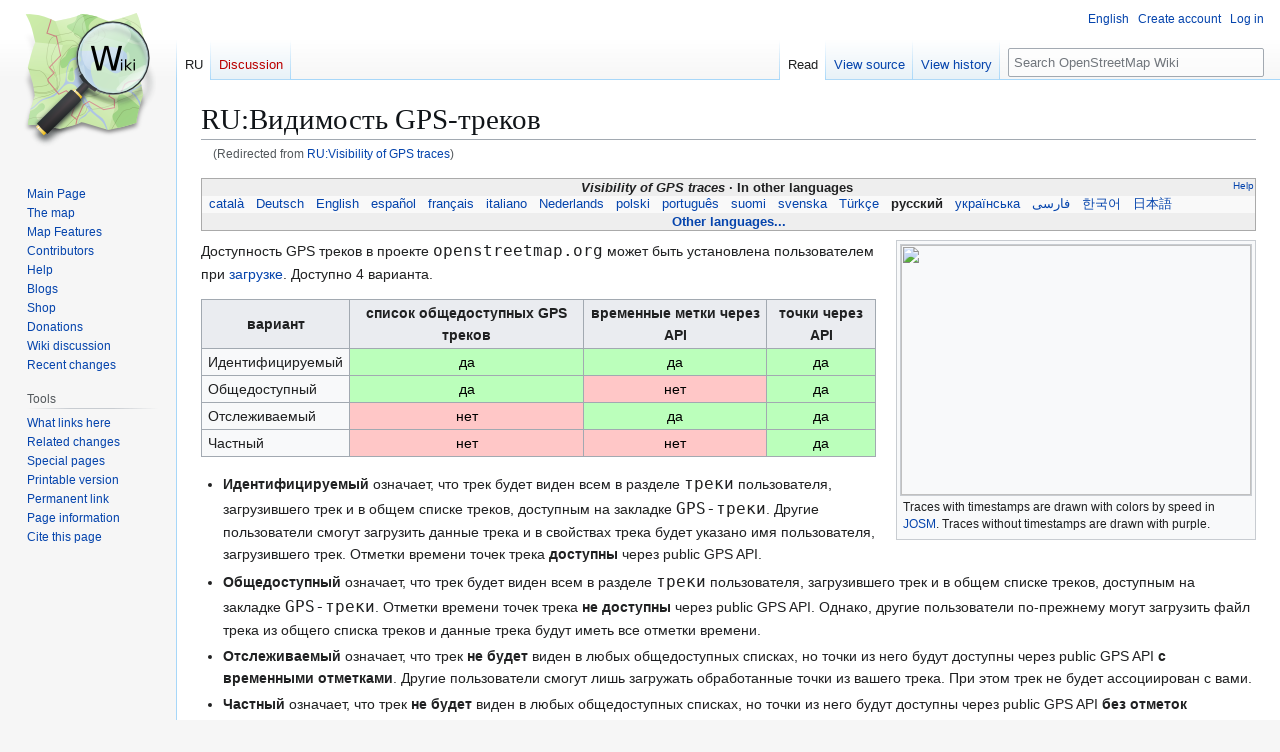

--- FILE ---
content_type: text/html; charset=UTF-8
request_url: https://wiki.openstreetmap.org/wiki/RU:Visibility_of_GPS_traces
body_size: 9317
content:
<!DOCTYPE html>
<html class="client-nojs" lang="en" dir="ltr">
<head>
<meta charset="UTF-8">
<title>RU:Видимость GPS-треков - OpenStreetMap Wiki</title>
<script>(function(){var className="client-js";var cookie=document.cookie.match(/(?:^|; )wikimwclientpreferences=([^;]+)/);if(cookie){cookie[1].split('%2C').forEach(function(pref){className=className.replace(new RegExp('(^| )'+pref.replace(/-clientpref-\w+$|[^\w-]+/g,'')+'-clientpref-\\w+( |$)'),'$1'+pref+'$2');});}document.documentElement.className=className;}());RLCONF={"wgBreakFrames":false,"wgSeparatorTransformTable":["",""],"wgDigitTransformTable":["",""],"wgDefaultDateFormat":"dmy","wgMonthNames":["","January","February","March","April","May","June","July","August","September","October","November","December"],"wgRequestId":"9a275be76229b7452e77be83","wgCanonicalNamespace":"RU","wgCanonicalSpecialPageName":false,"wgNamespaceNumber":210,"wgPageName":"RU:Видимость_GPS-треков","wgTitle":"Видимость GPS-треков","wgCurRevisionId":2396611,"wgRevisionId":2396611,"wgArticleId":37201,"wgIsArticle":true,"wgIsRedirect":false,"wgAction":"view","wgUserName":null,"wgUserGroups":["*"],"wgCategories":["Www.openstreetmap.org links here","RU:GPS","RU:Конфиденциальность","RU:Главный сайт OSM","RU:Редактирование карт"],"wgPageViewLanguage":"en","wgPageContentLanguage":"en","wgPageContentModel":"wikitext","wgRelevantPageName":"RU:Видимость_GPS-треков","wgRelevantArticleId":37201,"wgIsProbablyEditable":false,"wgRelevantPageIsProbablyEditable":false,"wgRestrictionEdit":[],"wgRestrictionMove":[],"wgRedirectedFrom":"RU:Visibility_of_GPS_traces","wgCiteReferencePreviewsActive":true,"wgMFDisplayWikibaseDescriptions":{"search":false,"watchlist":false,"tagline":false},"wgULSAcceptLanguageList":[],"wgVisualEditor":{"pageLanguageCode":"en","pageLanguageDir":"ltr","pageVariantFallbacks":"en"},"wgInternalRedirectTargetUrl":"/wiki/RU:%D0%92%D0%B8%D0%B4%D0%B8%D0%BC%D0%BE%D1%81%D1%82%D1%8C_GPS-%D1%82%D1%80%D0%B5%D0%BA%D0%BE%D0%B2","wgCheckUserClientHintsHeadersJsApi":["architecture","bitness","brands","fullVersionList","mobile","model","platform","platformVersion"],"wgULSPosition":"personal","wgULSisCompactLinksEnabled":true,"wgVector2022LanguageInHeader":false,"wgULSisLanguageSelectorEmpty":false,"wgEditSubmitButtonLabelPublish":false};
RLSTATE={"site.styles":"ready","user.styles":"ready","user":"ready","user.options":"loading","skins.vector.styles.legacy":"ready","ext.OsmWikibase-all":"ready","codex-search-styles":"ready","ext.uls.pt":"ready","ext.visualEditor.desktopArticleTarget.noscript":"ready"};RLPAGEMODULES=["mediawiki.action.view.redirect","mediawiki.page.media","site","mediawiki.page.ready","skins.vector.legacy.js","ext.checkUser.clientHints","ext.gadget.taginfo","ext.gadget.dataitemlinks","ext.gadget.maps","ext.uls.compactlinks","ext.uls.interface","ext.visualEditor.desktopArticleTarget.init","ext.visualEditor.targetLoader"];</script>
<script>(RLQ=window.RLQ||[]).push(function(){mw.loader.impl(function(){return["user.options@12s5i",function($,jQuery,require,module){mw.user.tokens.set({"patrolToken":"+\\","watchToken":"+\\","csrfToken":"+\\"});
}];});});</script>
<link rel="stylesheet" href="/w/load.php?lang=en&amp;modules=codex-search-styles%7Cext.OsmWikibase-all%7Cext.uls.pt%7Cext.visualEditor.desktopArticleTarget.noscript%7Cskins.vector.styles.legacy&amp;only=styles&amp;skin=vector">
<script async="" src="/w/load.php?lang=en&amp;modules=startup&amp;only=scripts&amp;raw=1&amp;skin=vector"></script>
<meta name="ResourceLoaderDynamicStyles" content="">
<link rel="stylesheet" href="/w/load.php?lang=en&amp;modules=site.styles&amp;only=styles&amp;skin=vector">
<noscript><link rel="stylesheet" href="/w/load.php?lang=en&amp;modules=noscript&amp;only=styles&amp;skin=vector"></noscript>
<meta name="generator" content="MediaWiki 1.43.6">
<meta name="robots" content="max-image-preview:standard">
<meta name="format-detection" content="telephone=no">
<meta name="viewport" content="width=1120">
<link rel="search" type="application/opensearchdescription+xml" href="/w/rest.php/v1/search" title="OpenStreetMap Wiki (en)">
<link rel="EditURI" type="application/rsd+xml" href="//wiki.openstreetmap.org/w/api.php?action=rsd">
<link rel="canonical" href="https://wiki.openstreetmap.org/wiki/RU:%D0%92%D0%B8%D0%B4%D0%B8%D0%BC%D0%BE%D1%81%D1%82%D1%8C_GPS-%D1%82%D1%80%D0%B5%D0%BA%D0%BE%D0%B2">
<link rel="license" href="/wiki/Wiki_content_license">
<link rel="alternate" type="application/atom+xml" title="OpenStreetMap Wiki Atom feed" href="/w/index.php?title=Special:RecentChanges&amp;feed=atom">
</head>
<body class="skin-vector-legacy mediawiki ltr sitedir-ltr mw-hide-empty-elt ns-210 ns-subject page-RU_Видимость_GPS-треков rootpage-RU_Видимость_GPS-треков skin-vector action-view"><div id="mw-page-base" class="noprint"></div>
<div id="mw-head-base" class="noprint"></div>
<div id="content" class="mw-body" role="main">
	<a id="top"></a>
	<div id="siteNotice"></div>
	<div class="mw-indicators">
	</div>
	<h1 id="firstHeading" class="firstHeading mw-first-heading"><span class="mw-page-title-namespace">RU</span><span class="mw-page-title-separator">:</span><span class="mw-page-title-main">Видимость GPS-треков</span></h1>
	<div id="bodyContent" class="vector-body">
		<div id="siteSub" class="noprint">From OpenStreetMap Wiki</div>
		<div id="contentSub"><div id="mw-content-subtitle"><span class="mw-redirectedfrom">(Redirected from <a href="/w/index.php?title=RU:Visibility_of_GPS_traces&amp;redirect=no" class="mw-redirect" title="RU:Visibility of GPS traces">RU:Visibility of GPS traces</a>)</span></div></div>
		<div id="contentSub2"></div>
		
		<div id="jump-to-nav"></div>
		<a class="mw-jump-link" href="#mw-head">Jump to navigation</a>
		<a class="mw-jump-link" href="#searchInput">Jump to search</a>
		<div id="mw-content-text" class="mw-body-content"><div class="mw-content-ltr mw-parser-output" lang="en" dir="ltr"><style data-mw-deduplicate="TemplateStyles:r2846368">.mw-parser-output .LanguageBar{margin:0;background:#f9f9f9;border:none;padding:0.5em;font-size:95%;line-height:normal;text-align:justify}.mw-parser-output .LanguageBar-header{background:#eeeeee}.mw-parser-output .LanguageBar-footer{background:#eeeeee}@media screen{html.skin-theme-clientpref-night .mw-parser-output .LanguageBar{background-color:#090909}html.skin-theme-clientpref-night .mw-parser-output .LanguageBar-header{background-color:#333333}html.skin-theme-clientpref-night .mw-parser-output .LanguageBar-footer{background-color:#333333}}@media screen and (prefers-color-scheme:dark){html.skin-theme-clientpref-os .mw-parser-output .LanguageBar{background-color:#090909}html.skin-theme-clientpref-os .mw-parser-output .LanguageBar-header{background-color:#333333}html.skin-theme-clientpref-os .mw-parser-output .LanguageBar-footer{background-color:#333333}}</style><div class="languages noprint navigation-not-searchable" style="clear:both;font-size:95%;line-height:normal;margin:2px 0;border:1px solid #AAA" dir="ltr">
<div class="LanguageBar-header" style="padding:1px">
<div class="hlist" style="float:right;margin-left:.25em;font-weight:normal;font-size:x-small">
<ul><li><a href="/wiki/Wiki_Translation" title="Wiki Translation">Help</a></li></ul>
</div>
<div class="hlist" style="font-weight:bold;max-height:10000000px;text-align:center">
<ul><li><bdi style="font-style:italic">Visibility of GPS traces</bdi></li>
<li>In other languages</li></ul>
</div>
</div>
<div id="Languages" class="LanguageBar" data-vector-language-button-label="$1 languages" style="max-height:10000000px;padding:0 .25em">
<div class="hlist hlist-with-seps"><li><span dir="auto" lang="af"><a href="/w/index.php?title=Af:Visibility_of_GPS_traces&amp;action=edit&amp;redlink=1" class="new" title="Af:Visibility of GPS traces (page does not exist)">&#160;Afrikaans&#160;</a></span></li>
<li><span dir="auto" lang="ast"><a href="/w/index.php?title=Ast:Visibility_of_GPS_traces&amp;action=edit&amp;redlink=1" class="new" title="Ast:Visibility of GPS traces (page does not exist)">&#160;asturianu&#160;</a></span></li>
<li><span dir="auto" lang="az"><a href="/w/index.php?title=Az:Visibility_of_GPS_traces&amp;action=edit&amp;redlink=1" class="new" title="Az:Visibility of GPS traces (page does not exist)">&#160;azərbaycanca&#160;</a></span></li>
<li><span dir="auto" lang="id"><a href="/w/index.php?title=Id:Visibility_of_GPS_traces&amp;action=edit&amp;redlink=1" class="new" title="Id:Visibility of GPS traces (page does not exist)">&#160;Bahasa Indonesia&#160;</a></span></li>
<li><span dir="auto" lang="ms"><a href="/w/index.php?title=Ms:Visibility_of_GPS_traces&amp;action=edit&amp;redlink=1" class="new" title="Ms:Visibility of GPS traces (page does not exist)">&#160;Bahasa Melayu&#160;</a></span></li>
<li><span dir="auto" lang="bs"><a href="/w/index.php?title=Bs:Visibility_of_GPS_traces&amp;action=edit&amp;redlink=1" class="new" title="Bs:Visibility of GPS traces (page does not exist)">&#160;bosanski&#160;</a></span></li>
<li><span dir="auto" lang="br"><a href="/w/index.php?title=Br:Visibility_of_GPS_traces&amp;action=edit&amp;redlink=1" class="new" title="Br:Visibility of GPS traces (page does not exist)">&#160;brezhoneg&#160;</a></span></li>
<li><span dir="auto" lang="ca"><a href="/wiki/Ca:Visibility_of_GPS_traces" title="Ca:Visibility of GPS traces">&#160;català&#160;</a></span></li>
<li><span dir="auto" lang="cs"><a href="/w/index.php?title=Cs:Visibility_of_GPS_traces&amp;action=edit&amp;redlink=1" class="new" title="Cs:Visibility of GPS traces (page does not exist)">&#160;čeština&#160;</a></span></li>
<li><span dir="auto" lang="cnr"><a href="/w/index.php?title=Cnr:Visibility_of_GPS_traces&amp;action=edit&amp;redlink=1" class="new" title="Cnr:Visibility of GPS traces (page does not exist)">&#160;Crnogorski&#160;</a></span></li>
<li><span dir="auto" lang="da"><a href="/w/index.php?title=Da:Visibility_of_GPS_traces&amp;action=edit&amp;redlink=1" class="new" title="Da:Visibility of GPS traces (page does not exist)">&#160;dansk&#160;</a></span></li>
<li><span dir="auto" lang="de"><a href="/wiki/DE:Visibility_of_GPS_traces" title="DE:Visibility of GPS traces">&#160;Deutsch&#160;</a></span></li>
<li><span dir="auto" lang="et"><a href="/w/index.php?title=Et:Visibility_of_GPS_traces&amp;action=edit&amp;redlink=1" class="new" title="Et:Visibility of GPS traces (page does not exist)">&#160;eesti&#160;</a></span></li>
<li><span dir="auto" lang="en"><a href="/wiki/Visibility_of_GPS_traces" title="Visibility of GPS traces">&#160;English&#160;</a></span></li>
<li><span dir="auto" lang="es"><a href="/wiki/ES:Visibility_of_GPS_traces" class="mw-redirect" title="ES:Visibility of GPS traces">&#160;español&#160;</a></span></li>
<li><span dir="auto" lang="eo"><a href="/w/index.php?title=Eo:Visibility_of_GPS_traces&amp;action=edit&amp;redlink=1" class="new" title="Eo:Visibility of GPS traces (page does not exist)">&#160;Esperanto&#160;</a></span></li>
<li><span dir="auto" lang="eu"><a href="/w/index.php?title=Eu:Visibility_of_GPS_traces&amp;action=edit&amp;redlink=1" class="new" title="Eu:Visibility of GPS traces (page does not exist)">&#160;euskara&#160;</a></span></li>
<li><span dir="auto" lang="fr"><a href="/wiki/FR:Visibility_of_GPS_traces" class="mw-redirect" title="FR:Visibility of GPS traces">&#160;français&#160;</a></span></li>
<li><span dir="auto" lang="fy"><a href="/w/index.php?title=Fy:Visibility_of_GPS_traces&amp;action=edit&amp;redlink=1" class="new" title="Fy:Visibility of GPS traces (page does not exist)">&#160;Frysk&#160;</a></span></li>
<li><span dir="auto" lang="gd"><a href="/w/index.php?title=Gd:Visibility_of_GPS_traces&amp;action=edit&amp;redlink=1" class="new" title="Gd:Visibility of GPS traces (page does not exist)">&#160;Gàidhlig&#160;</a></span></li>
<li><span dir="auto" lang="gl"><a href="/w/index.php?title=Gl:Visibility_of_GPS_traces&amp;action=edit&amp;redlink=1" class="new" title="Gl:Visibility of GPS traces (page does not exist)">&#160;galego&#160;</a></span></li>
<li><span dir="auto" lang="hr"><a href="/w/index.php?title=Hr:Visibility_of_GPS_traces&amp;action=edit&amp;redlink=1" class="new" title="Hr:Visibility of GPS traces (page does not exist)">&#160;hrvatski&#160;</a></span></li>
<li><span dir="auto" lang="io"><a href="/w/index.php?title=Io:Visibility_of_GPS_traces&amp;action=edit&amp;redlink=1" class="new" title="Io:Visibility of GPS traces (page does not exist)">&#160;Ido&#160;</a></span></li>
<li><span dir="auto" lang="ia"><a href="/w/index.php?title=Ia:Visibility_of_GPS_traces&amp;action=edit&amp;redlink=1" class="new" title="Ia:Visibility of GPS traces (page does not exist)">&#160;interlingua&#160;</a></span></li>
<li><span dir="auto" lang="is"><a href="/w/index.php?title=Is:Visibility_of_GPS_traces&amp;action=edit&amp;redlink=1" class="new" title="Is:Visibility of GPS traces (page does not exist)">&#160;íslenska&#160;</a></span></li>
<li><span dir="auto" lang="it"><a href="/wiki/IT:Visibility_of_GPS_traces" title="IT:Visibility of GPS traces">&#160;italiano&#160;</a></span></li>
<li><span dir="auto" lang="ht"><a href="/w/index.php?title=Ht:Visibility_of_GPS_traces&amp;action=edit&amp;redlink=1" class="new" title="Ht:Visibility of GPS traces (page does not exist)">&#160;Kreyòl ayisyen&#160;</a></span></li>
<li><span dir="auto" lang="gcf"><a href="/w/index.php?title=Gcf:Visibility_of_GPS_traces&amp;action=edit&amp;redlink=1" class="new" title="Gcf:Visibility of GPS traces (page does not exist)">&#160;kréyòl gwadloupéyen&#160;</a></span></li>
<li><span dir="auto" lang="ku"><a href="/w/index.php?title=Ku:Visibility_of_GPS_traces&amp;action=edit&amp;redlink=1" class="new" title="Ku:Visibility of GPS traces (page does not exist)">&#160;kurdî&#160;</a></span></li>
<li><span dir="auto" lang="lv"><a href="/w/index.php?title=Lv:Visibility_of_GPS_traces&amp;action=edit&amp;redlink=1" class="new" title="Lv:Visibility of GPS traces (page does not exist)">&#160;latviešu&#160;</a></span></li>
<li><span dir="auto" lang="lb"><a href="/w/index.php?title=Lb:Visibility_of_GPS_traces&amp;action=edit&amp;redlink=1" class="new" title="Lb:Visibility of GPS traces (page does not exist)">&#160;Lëtzebuergesch&#160;</a></span></li>
<li><span dir="auto" lang="lt"><a href="/w/index.php?title=Lt:Visibility_of_GPS_traces&amp;action=edit&amp;redlink=1" class="new" title="Lt:Visibility of GPS traces (page does not exist)">&#160;lietuvių&#160;</a></span></li>
<li><span dir="auto" lang="hu"><a href="/w/index.php?title=Hu:Visibility_of_GPS_traces&amp;action=edit&amp;redlink=1" class="new" title="Hu:Visibility of GPS traces (page does not exist)">&#160;magyar&#160;</a></span></li>
<li><span dir="auto" lang="nl"><a href="/wiki/NL:Visibility_of_GPS_traces" title="NL:Visibility of GPS traces">&#160;Nederlands&#160;</a></span></li>
<li><span dir="auto" lang="no"><a href="/w/index.php?title=No:Visibility_of_GPS_traces&amp;action=edit&amp;redlink=1" class="new" title="No:Visibility of GPS traces (page does not exist)">&#160;norsk&#160;</a></span></li>
<li><span dir="auto" lang="nn"><a href="/w/index.php?title=Nn:Visibility_of_GPS_traces&amp;action=edit&amp;redlink=1" class="new" title="Nn:Visibility of GPS traces (page does not exist)">&#160;norsk nynorsk&#160;</a></span></li>
<li><span dir="auto" lang="oc"><a href="/w/index.php?title=Oc:Visibility_of_GPS_traces&amp;action=edit&amp;redlink=1" class="new" title="Oc:Visibility of GPS traces (page does not exist)">&#160;occitan&#160;</a></span></li>
<li><span dir="auto" lang="pl"><a href="/wiki/Pl:Visibility_of_GPS_traces" class="mw-redirect" title="Pl:Visibility of GPS traces">&#160;polski&#160;</a></span></li>
<li><span dir="auto" lang="pt"><a href="/wiki/Pt:Visibility_of_GPS_traces" title="Pt:Visibility of GPS traces">&#160;português&#160;</a></span></li>
<li><span dir="auto" lang="ro"><a href="/w/index.php?title=Ro:Visibility_of_GPS_traces&amp;action=edit&amp;redlink=1" class="new" title="Ro:Visibility of GPS traces (page does not exist)">&#160;română&#160;</a></span></li>
<li><span dir="auto" lang="sc"><a href="/w/index.php?title=Sc:Visibility_of_GPS_traces&amp;action=edit&amp;redlink=1" class="new" title="Sc:Visibility of GPS traces (page does not exist)">&#160;sardu&#160;</a></span></li>
<li><span dir="auto" lang="sq"><a href="/w/index.php?title=Sq:Visibility_of_GPS_traces&amp;action=edit&amp;redlink=1" class="new" title="Sq:Visibility of GPS traces (page does not exist)">&#160;shqip&#160;</a></span></li>
<li><span dir="auto" lang="sk"><a href="/w/index.php?title=Sk:Visibility_of_GPS_traces&amp;action=edit&amp;redlink=1" class="new" title="Sk:Visibility of GPS traces (page does not exist)">&#160;slovenčina&#160;</a></span></li>
<li><span dir="auto" lang="sl"><a href="/w/index.php?title=Sl:Visibility_of_GPS_traces&amp;action=edit&amp;redlink=1" class="new" title="Sl:Visibility of GPS traces (page does not exist)">&#160;slovenščina&#160;</a></span></li>
<li><span dir="auto" lang="sr-latn"><a href="/w/index.php?title=Sr-latn:Visibility_of_GPS_traces&amp;action=edit&amp;redlink=1" class="new" title="Sr-latn:Visibility of GPS traces (page does not exist)">&#160;srpski (latinica)&#160;</a></span></li>
<li><span dir="auto" lang="fi"><a href="/wiki/Fi:Visibility_of_GPS_traces" class="mw-redirect" title="Fi:Visibility of GPS traces">&#160;suomi&#160;</a></span></li>
<li><span dir="auto" lang="sv"><a href="/wiki/Sv:Visibility_of_GPS_traces" class="mw-redirect" title="Sv:Visibility of GPS traces">&#160;svenska&#160;</a></span></li>
<li><span dir="auto" lang="tl"><a href="/w/index.php?title=Tl:Visibility_of_GPS_traces&amp;action=edit&amp;redlink=1" class="new" title="Tl:Visibility of GPS traces (page does not exist)">&#160;Tagalog&#160;</a></span></li>
<li><span dir="auto" lang="vi"><a href="/w/index.php?title=Vi:Visibility_of_GPS_traces&amp;action=edit&amp;redlink=1" class="new" title="Vi:Visibility of GPS traces (page does not exist)">&#160;Tiếng Việt&#160;</a></span></li>
<li><span dir="auto" lang="tr"><a href="/wiki/Tr:Visibility_of_GPS_traces" title="Tr:Visibility of GPS traces">&#160;Türkçe&#160;</a></span></li>
<li><span dir="auto" lang="diq"><a href="/w/index.php?title=Diq:Visibility_of_GPS_traces&amp;action=edit&amp;redlink=1" class="new" title="Diq:Visibility of GPS traces (page does not exist)">&#160;Zazaki&#160;</a></span></li>
<li><span dir="auto" lang="el"><a href="/w/index.php?title=El:Visibility_of_GPS_traces&amp;action=edit&amp;redlink=1" class="new" title="El:Visibility of GPS traces (page does not exist)">&#160;Ελληνικά&#160;</a></span></li>
<li><span dir="auto" lang="be"><a href="/w/index.php?title=Be:Visibility_of_GPS_traces&amp;action=edit&amp;redlink=1" class="new" title="Be:Visibility of GPS traces (page does not exist)">&#160;беларуская&#160;</a></span></li>
<li><span dir="auto" lang="bg"><a href="/w/index.php?title=Bg:Visibility_of_GPS_traces&amp;action=edit&amp;redlink=1" class="new" title="Bg:Visibility of GPS traces (page does not exist)">&#160;български&#160;</a></span></li>
<li><span dir="auto" lang="mk"><a href="/w/index.php?title=Mk:Visibility_of_GPS_traces&amp;action=edit&amp;redlink=1" class="new" title="Mk:Visibility of GPS traces (page does not exist)">&#160;македонски&#160;</a></span></li>
<li><span dir="auto" lang="mn"><a href="/w/index.php?title=Mn:Visibility_of_GPS_traces&amp;action=edit&amp;redlink=1" class="new" title="Mn:Visibility of GPS traces (page does not exist)">&#160;монгол&#160;</a></span></li>
<li><span dir="auto" lang="ru"><a class="mw-selflink selflink">&#160;русский&#160;</a></span></li>
<li><span dir="auto" lang="sr"><a href="/w/index.php?title=Sr:Visibility_of_GPS_traces&amp;action=edit&amp;redlink=1" class="new" title="Sr:Visibility of GPS traces (page does not exist)">&#160;српски / srpski&#160;</a></span></li>
<li><span dir="auto" lang="uk"><a href="/wiki/Uk:Visibility_of_GPS_traces" title="Uk:Visibility of GPS traces">&#160;українська&#160;</a></span></li>
<li><span dir="auto" lang="hy"><a href="/w/index.php?title=Hy:Visibility_of_GPS_traces&amp;action=edit&amp;redlink=1" class="new" title="Hy:Visibility of GPS traces (page does not exist)">&#160;հայերեն&#160;</a></span></li>
<li><span dir="auto" lang="he"><a href="/w/index.php?title=He:Visibility_of_GPS_traces&amp;action=edit&amp;redlink=1" class="new" title="He:Visibility of GPS traces (page does not exist)">&#160;עברית&#160;</a></span></li>
<li><span dir="auto" lang="ar"><a href="/w/index.php?title=Ar:Visibility_of_GPS_traces&amp;action=edit&amp;redlink=1" class="new" title="Ar:Visibility of GPS traces (page does not exist)">&#160;العربية&#160;</a></span></li>
<li><span dir="auto" lang="skr"><a href="/w/index.php?title=Skr:Visibility_of_GPS_traces&amp;action=edit&amp;redlink=1" class="new" title="Skr:Visibility of GPS traces (page does not exist)">&#160;سرائیکی&#160;</a></span></li>
<li><span dir="auto" lang="fa"><a href="/wiki/Fa:Visibility_of_GPS_traces" title="Fa:Visibility of GPS traces">&#160;فارسی&#160;</a></span></li>
<li><span dir="auto" lang="pnb"><a href="/w/index.php?title=Pnb:Visibility_of_GPS_traces&amp;action=edit&amp;redlink=1" class="new" title="Pnb:Visibility of GPS traces (page does not exist)">&#160;پنجابی&#160;</a></span></li>
<li><span dir="auto" lang="ps"><a href="/w/index.php?title=Ps:Visibility_of_GPS_traces&amp;action=edit&amp;redlink=1" class="new" title="Ps:Visibility of GPS traces (page does not exist)">&#160;پښتو&#160;</a></span></li>
<li><span dir="auto" lang="ne"><a href="/w/index.php?title=Ne:Visibility_of_GPS_traces&amp;action=edit&amp;redlink=1" class="new" title="Ne:Visibility of GPS traces (page does not exist)">&#160;नेपाली&#160;</a></span></li>
<li><span dir="auto" lang="mr"><a href="/w/index.php?title=Mr:Visibility_of_GPS_traces&amp;action=edit&amp;redlink=1" class="new" title="Mr:Visibility of GPS traces (page does not exist)">&#160;मराठी&#160;</a></span></li>
<li><span dir="auto" lang="hi"><a href="/w/index.php?title=Hi:Visibility_of_GPS_traces&amp;action=edit&amp;redlink=1" class="new" title="Hi:Visibility of GPS traces (page does not exist)">&#160;हिन्दी&#160;</a></span></li>
<li><span dir="auto" lang="bn"><a href="/w/index.php?title=Bn:Visibility_of_GPS_traces&amp;action=edit&amp;redlink=1" class="new" title="Bn:Visibility of GPS traces (page does not exist)">&#160;বাংলা&#160;</a></span></li>
<li><span dir="auto" lang="pa"><a href="/w/index.php?title=Pa:Visibility_of_GPS_traces&amp;action=edit&amp;redlink=1" class="new" title="Pa:Visibility of GPS traces (page does not exist)">&#160;ਪੰਜਾਬੀ&#160;</a></span></li>
<li><span dir="auto" lang="ta"><a href="/w/index.php?title=Ta:Visibility_of_GPS_traces&amp;action=edit&amp;redlink=1" class="new" title="Ta:Visibility of GPS traces (page does not exist)">&#160;தமிழ்&#160;</a></span></li>
<li><span dir="auto" lang="ml"><a href="/w/index.php?title=Ml:Visibility_of_GPS_traces&amp;action=edit&amp;redlink=1" class="new" title="Ml:Visibility of GPS traces (page does not exist)">&#160;മലയാളം&#160;</a></span></li>
<li><span dir="auto" lang="si"><a href="/w/index.php?title=Si:Visibility_of_GPS_traces&amp;action=edit&amp;redlink=1" class="new" title="Si:Visibility of GPS traces (page does not exist)">&#160;සිංහල&#160;</a></span></li>
<li><span dir="auto" lang="th"><a href="/w/index.php?title=Th:Visibility_of_GPS_traces&amp;action=edit&amp;redlink=1" class="new" title="Th:Visibility of GPS traces (page does not exist)">&#160;ไทย&#160;</a></span></li>
<li><span dir="auto" lang="my"><a href="/w/index.php?title=My:Visibility_of_GPS_traces&amp;action=edit&amp;redlink=1" class="new" title="My:Visibility of GPS traces (page does not exist)">&#160;မြန်မာဘာသာ&#160;</a></span></li>
<li><span dir="auto" lang="ko"><a href="/wiki/Ko:Visibility_of_GPS_traces" title="Ko:Visibility of GPS traces">&#160;한국어&#160;</a></span></li>
<li><span dir="auto" lang="ka"><a href="/w/index.php?title=Ka:Visibility_of_GPS_traces&amp;action=edit&amp;redlink=1" class="new" title="Ka:Visibility of GPS traces (page does not exist)">&#160;ქართული&#160;</a></span></li>
<li><span dir="auto" lang="tzm"><a href="/w/index.php?title=Tzm:Visibility_of_GPS_traces&amp;action=edit&amp;redlink=1" class="new" title="Tzm:Visibility of GPS traces (page does not exist)">&#160;ⵜⴰⵎⴰⵣⵉⵖⵜ&#160;</a></span></li>
<li><span dir="auto" lang="zh-hans"><a href="/w/index.php?title=Zh-hans:Visibility_of_GPS_traces&amp;action=edit&amp;redlink=1" class="new" title="Zh-hans:Visibility of GPS traces (page does not exist)">&#160;中文（简体）&#160;</a></span></li>
<li><span dir="auto" lang="zh-hant"><a href="/w/index.php?title=Zh-hant:Visibility_of_GPS_traces&amp;action=edit&amp;redlink=1" class="new" title="Zh-hant:Visibility of GPS traces (page does not exist)">&#160;中文（繁體）&#160;</a></span></li>
<li><span dir="auto" lang="ja"><a href="/wiki/JA:Visibility_of_GPS_traces" class="mw-redirect" title="JA:Visibility of GPS traces">&#160;日本語&#160;</a></span></li>
<li><span dir="auto" lang="yue"><a href="/w/index.php?title=Yue:Visibility_of_GPS_traces&amp;action=edit&amp;redlink=1" class="new" title="Yue:Visibility of GPS traces (page does not exist)">&#160;粵語&#160;</a></span></li></div>
</div>
<div class="nomobile LanguageBar-footer" style="padding:1px">
<div id="ExpandLanguages" class="hlist" style="font-weight:bold;max-height:10000000px;text-align:center">
<ul><li><a href="#top">Other languages...</a></li></ul>
</div>
</div>
</div>
<figure typeof="mw:File/Thumb"><a href="/wiki/File:Example_of_trackable_GPS_trace_on_JOSM.png" class="mw-file-description"><img src="/w/images/thumb/3/39/Example_of_trackable_GPS_trace_on_JOSM.png/350px-Example_of_trackable_GPS_trace_on_JOSM.png" decoding="async" width="350" height="250" class="mw-file-element" srcset="/w/images/thumb/3/39/Example_of_trackable_GPS_trace_on_JOSM.png/525px-Example_of_trackable_GPS_trace_on_JOSM.png 1.5x, /w/images/3/39/Example_of_trackable_GPS_trace_on_JOSM.png 2x" /></a><figcaption> Traces with timestamps are drawn with colors by speed in <a href="/wiki/JOSM" title="JOSM">JOSM</a>. Traces without timestamps are drawn with purple.</figcaption></figure>
<p>Доступность GPS треков в проекте <tt>openstreetmap.org</tt> может быть установлена пользователем при <a href="/wiki/Upload" class="mw-redirect" title="Upload">загрузке</a>. Доступно 4 варианта.
</p>
<table class="wikitable">

<tbody><tr>
<th>вариант</th>
<th>список общедоступных GPS треков</th>
<th>временные метки через API</th>
<th>точки через API
</th></tr>
<tr>
<td>Идентифицируемый</td>
<td style="background:#bfb;color:#000;vertical-align:middle;text-align:center;" class="table-yes">да</td>
<td style="background:#bfb;color:#000;vertical-align:middle;text-align:center;" class="table-yes">да</td>
<td style="background:#bfb;color:#000;vertical-align:middle;text-align:center;" class="table-yes">да
</td></tr>
<tr>
<td>Общедоступный</td>
<td style="background:#bfb;color:#000;vertical-align:middle;text-align:center;" class="table-yes">да</td>
<td style="background:#FFC7C7;color:#000;vertical-align:middle;text-align:center;" class="table-no">нет</td>
<td style="background:#bfb;color:#000;vertical-align:middle;text-align:center;" class="table-yes">да
</td></tr>
<tr>
<td>Отслеживаемый</td>
<td style="background:#FFC7C7;color:#000;vertical-align:middle;text-align:center;" class="table-no">нет</td>
<td style="background:#bfb;color:#000;vertical-align:middle;text-align:center;" class="table-yes">да</td>
<td style="background:#bfb;color:#000;vertical-align:middle;text-align:center;" class="table-yes">да
</td></tr>
<tr>
<td>Частный</td>
<td style="background:#FFC7C7;color:#000;vertical-align:middle;text-align:center;" class="table-no">нет</td>
<td style="background:#FFC7C7;color:#000;vertical-align:middle;text-align:center;" class="table-no">нет</td>
<td style="background:#bfb;color:#000;vertical-align:middle;text-align:center;" class="table-yes">да
</td></tr></tbody></table>
<ul><li><b>Идентифицируемый</b> означает, что трек будет виден всем в разделе <tt>треки</tt> пользователя, загрузившего трек и в общем списке треков, доступным на закладке <tt>GPS-треки</tt>. Другие пользователи смогут загрузить данные трека и в свойствах трека будет указано имя пользователя, загрузившего трек. Отметки времени точек трека <b>доступны</b> через public GPS API.</li></ul>
<ul><li><b>Общедоступный</b> означает, что трек будет виден всем в разделе <tt>треки</tt> пользователя, загрузившего трек и в общем списке треков, доступным на закладке <tt>GPS-треки</tt>. Отметки времени точек трека <b>не доступны</b> через public GPS API. Однако, другие пользователи по-прежнему могут загрузить файл трека из общего списка треков и данные трека будут иметь все отметки времени.</li></ul>
<ul><li><b>Отслеживаемый</b> означает, что трек <b>не будет</b> виден в любых общедоступных списках, но точки из него будут доступны через public GPS API <b>c временными отметками</b>. Другие пользователи смогут лишь загружать обработанные точки из вашего трека. При этом трек не будет ассоциирован с вами.</li></ul>
<ul><li><b>Частный</b> означает, что трек <b>не будет</b> виден в любых общедоступных списках, но точки из него будут доступны через public GPS API <b>без отметок времени</b>.</li></ul>
<p>В случае, если редактор поддерживает отметки времени (напр. <a href="/wiki/JOSM" title="JOSM">JOSM</a>), то информация, связанная с данными о времени GPS-трека будет доступна для просмотра. Эта информация может использоваться для внесения в данные OSM свойств потока транспорта или свойств карты, например, светофоров, допустимой скорости, и т.д. Однако, информация отметок времени не настолько важна для большинства целей картографии. Точность координат трека (значения географических долготы и широты)  — вот что действительно является интересным в GPS-треке. С учетом этого, если вы не желаете посвящать общественность в дополнительные сведения о себе, то вы можете, загружая трек, сделать доступными только данные о координатах (без отметок времени).
</p><p>Также имейте в виду, что даже если трек <b>не в общем списке</b>, кто-нибудь может сопоставить точки трека непосредственно с вами, т.е. сделает вывод, что трек по малонаселеной области, скорее всего, от пользователя, который редактировал OSM-данные там. Редактирование данных (линий/точек/тегов и т.п.) всегда сопоставлено с вашим именем пользователя.
</p><p>Ознакомьтесь с <a href="/wiki/Privacy_Policy" title="Privacy Policy">Privacy Policy</a> для получения дополнительной информации о личных данных.
</p>
<!-- 
NewPP limit report
Cached time: 20260120232149
Cache expiry: 86400
Reduced expiry: false
Complications: []
CPU time usage: 0.131 seconds
Real time usage: 0.182 seconds
Preprocessor visited node count: 195/1000000
Post‐expand include size: 19097/2097152 bytes
Template argument size: 104/2097152 bytes
Highest expansion depth: 4/100
Expensive parser function count: 7/500
Unstrip recursion depth: 0/20
Unstrip post‐expand size: 969/5000000 bytes
Lua time usage: 0.040/15 seconds
Lua virtual size: 6045696/52428800 bytes
Lua estimated memory usage: 0 bytes
Number of Wikibase entities loaded: 0/250
-->
<!--
Transclusion expansion time report (%,ms,calls,template)
100.00%  109.284      1 -total
 92.19%  100.752      1 Template:Languages
  3.44%    3.757      8 Template:Yes
  2.91%    3.176      4 Template:No
-->

<!-- Saved in parser cache with key wiki:pcache:idhash:37201-0!canonical and timestamp 20260120232149 and revision id 2396611. Rendering was triggered because: api-parse
 -->
</div>
<div class="printfooter" data-nosnippet="">Retrieved from "<a dir="ltr" href="https://wiki.openstreetmap.org/w/index.php?title=RU:Видимость_GPS-треков&amp;oldid=2396611">https://wiki.openstreetmap.org/w/index.php?title=RU:Видимость_GPS-треков&amp;oldid=2396611</a>"</div></div>
		<div id="catlinks" class="catlinks" data-mw="interface"><div id="mw-normal-catlinks" class="mw-normal-catlinks"><a href="/wiki/Special:Categories" title="Special:Categories">Categories</a>: <ul><li><a href="/wiki/Category:RU:GPS" title="Category:RU:GPS">RU:GPS</a></li><li><a href="/wiki/Category:RU:%D0%9A%D0%BE%D0%BD%D1%84%D0%B8%D0%B4%D0%B5%D0%BD%D1%86%D0%B8%D0%B0%D0%BB%D1%8C%D0%BD%D0%BE%D1%81%D1%82%D1%8C" title="Category:RU:Конфиденциальность">RU:Конфиденциальность</a></li><li><a href="/wiki/Category:RU:%D0%93%D0%BB%D0%B0%D0%B2%D0%BD%D1%8B%D0%B9_%D1%81%D0%B0%D0%B9%D1%82_OSM" title="Category:RU:Главный сайт OSM">RU:Главный сайт OSM</a></li><li><a href="/wiki/Category:RU:%D0%A0%D0%B5%D0%B4%D0%B0%D0%BA%D1%82%D0%B8%D1%80%D0%BE%D0%B2%D0%B0%D0%BD%D0%B8%D0%B5_%D0%BA%D0%B0%D1%80%D1%82" title="Category:RU:Редактирование карт">RU:Редактирование карт</a></li></ul></div><div id="mw-hidden-catlinks" class="mw-hidden-catlinks mw-hidden-cats-hidden">Hidden category: <ul><li><a href="/wiki/Category:Www.openstreetmap.org_links_here" title="Category:Www.openstreetmap.org links here">Www.openstreetmap.org links here</a></li></ul></div></div>
	</div>
</div>

<div id="mw-navigation">
	<h2>Navigation menu</h2>
	<div id="mw-head">
		
<nav id="p-personal" class="mw-portlet mw-portlet-personal vector-user-menu-legacy vector-menu" aria-labelledby="p-personal-label"  >
	<h3
		id="p-personal-label"
		
		class="vector-menu-heading "
	>
		<span class="vector-menu-heading-label">Personal tools</span>
	</h3>
	<div class="vector-menu-content">
		
		<ul class="vector-menu-content-list">
			
			<li id="pt-uls" class="mw-list-item active"><a class="uls-trigger" href="#"><span>English</span></a></li><li id="pt-createaccount" class="mw-list-item"><a href="/w/index.php?title=Special:CreateAccount&amp;returnto=RU%3A%D0%92%D0%B8%D0%B4%D0%B8%D0%BC%D0%BE%D1%81%D1%82%D1%8C+GPS-%D1%82%D1%80%D0%B5%D0%BA%D0%BE%D0%B2" title="You are encouraged to create an account and log in; however, it is not mandatory"><span>Create account</span></a></li><li id="pt-login" class="mw-list-item"><a href="/w/index.php?title=Special:UserLogin&amp;returnto=RU%3A%D0%92%D0%B8%D0%B4%D0%B8%D0%BC%D0%BE%D1%81%D1%82%D1%8C+GPS-%D1%82%D1%80%D0%B5%D0%BA%D0%BE%D0%B2" title="You are encouraged to log in; however, it is not mandatory [o]" accesskey="o"><span>Log in</span></a></li>
		</ul>
		
	</div>
</nav>

		<div id="left-navigation">
			
<nav id="p-namespaces" class="mw-portlet mw-portlet-namespaces vector-menu-tabs vector-menu-tabs-legacy vector-menu" aria-labelledby="p-namespaces-label"  >
	<h3
		id="p-namespaces-label"
		
		class="vector-menu-heading "
	>
		<span class="vector-menu-heading-label">Namespaces</span>
	</h3>
	<div class="vector-menu-content">
		
		<ul class="vector-menu-content-list">
			
			<li id="ca-nstab-ru" class="selected mw-list-item"><a href="/wiki/RU:%D0%92%D0%B8%D0%B4%D0%B8%D0%BC%D0%BE%D1%81%D1%82%D1%8C_GPS-%D1%82%D1%80%D0%B5%D0%BA%D0%BE%D0%B2" title="View the subject page [c]" accesskey="c"><span>RU</span></a></li><li id="ca-talk" class="new mw-list-item"><a href="/w/index.php?title=RU_talk:%D0%92%D0%B8%D0%B4%D0%B8%D0%BC%D0%BE%D1%81%D1%82%D1%8C_GPS-%D1%82%D1%80%D0%B5%D0%BA%D0%BE%D0%B2&amp;action=edit&amp;redlink=1" rel="discussion" class="new" title="Discussion about the content page (page does not exist) [t]" accesskey="t"><span>Discussion</span></a></li>
		</ul>
		
	</div>
</nav>

			
<nav id="p-variants" class="mw-portlet mw-portlet-variants emptyPortlet vector-menu-dropdown vector-menu" aria-labelledby="p-variants-label"  >
	<input type="checkbox"
		id="p-variants-checkbox"
		role="button"
		aria-haspopup="true"
		data-event-name="ui.dropdown-p-variants"
		class="vector-menu-checkbox"
		aria-labelledby="p-variants-label"
	>
	<label
		id="p-variants-label"
		
		class="vector-menu-heading "
	>
		<span class="vector-menu-heading-label">English</span>
	</label>
	<div class="vector-menu-content">
		
		<ul class="vector-menu-content-list">
			
			
		</ul>
		
	</div>
</nav>

		</div>
		<div id="right-navigation">
			
<nav id="p-views" class="mw-portlet mw-portlet-views vector-menu-tabs vector-menu-tabs-legacy vector-menu" aria-labelledby="p-views-label"  >
	<h3
		id="p-views-label"
		
		class="vector-menu-heading "
	>
		<span class="vector-menu-heading-label">Views</span>
	</h3>
	<div class="vector-menu-content">
		
		<ul class="vector-menu-content-list">
			
			<li id="ca-view" class="selected mw-list-item"><a href="/wiki/RU:%D0%92%D0%B8%D0%B4%D0%B8%D0%BC%D0%BE%D1%81%D1%82%D1%8C_GPS-%D1%82%D1%80%D0%B5%D0%BA%D0%BE%D0%B2"><span>Read</span></a></li><li id="ca-viewsource" class="mw-list-item"><a href="/w/index.php?title=RU:%D0%92%D0%B8%D0%B4%D0%B8%D0%BC%D0%BE%D1%81%D1%82%D1%8C_GPS-%D1%82%D1%80%D0%B5%D0%BA%D0%BE%D0%B2&amp;action=edit" title="This page is protected.&#10;You can view its source [e]" accesskey="e"><span>View source</span></a></li><li id="ca-history" class="mw-list-item"><a href="/w/index.php?title=RU:%D0%92%D0%B8%D0%B4%D0%B8%D0%BC%D0%BE%D1%81%D1%82%D1%8C_GPS-%D1%82%D1%80%D0%B5%D0%BA%D0%BE%D0%B2&amp;action=history" title="Past revisions of this page [h]" accesskey="h"><span>View history</span></a></li>
		</ul>
		
	</div>
</nav>

			
<nav id="p-cactions" class="mw-portlet mw-portlet-cactions emptyPortlet vector-menu-dropdown vector-menu" aria-labelledby="p-cactions-label"  title="More options" >
	<input type="checkbox"
		id="p-cactions-checkbox"
		role="button"
		aria-haspopup="true"
		data-event-name="ui.dropdown-p-cactions"
		class="vector-menu-checkbox"
		aria-labelledby="p-cactions-label"
	>
	<label
		id="p-cactions-label"
		
		class="vector-menu-heading "
	>
		<span class="vector-menu-heading-label">More</span>
	</label>
	<div class="vector-menu-content">
		
		<ul class="vector-menu-content-list">
			
			
		</ul>
		
	</div>
</nav>

			
<div id="p-search" role="search" class="vector-search-box-vue  vector-search-box-show-thumbnail vector-search-box-auto-expand-width vector-search-box">
	<h3 >Search</h3>
	<form action="/w/index.php" id="searchform" class="vector-search-box-form">
		<div id="simpleSearch"
			class="vector-search-box-inner"
			 data-search-loc="header-navigation">
			<input class="vector-search-box-input"
				 type="search" name="search" placeholder="Search OpenStreetMap Wiki" aria-label="Search OpenStreetMap Wiki" autocapitalize="sentences" title="Search OpenStreetMap Wiki [f]" accesskey="f" id="searchInput"
			>
			<input type="hidden" name="title" value="Special:Search">
			<input id="mw-searchButton"
				 class="searchButton mw-fallbackSearchButton" type="submit" name="fulltext" title="Search the pages for this text" value="Search">
			<input id="searchButton"
				 class="searchButton" type="submit" name="go" title="Go to a page with this exact name if it exists" value="Go">
		</div>
	</form>
</div>

		</div>
	</div>
	
<div id="mw-panel" class="vector-legacy-sidebar">
	<div id="p-logo" role="banner">
		<a class="mw-wiki-logo" href="/wiki/Main_Page"
			title="Visit the main page"></a>
	</div>
	
<nav id="p-site" class="mw-portlet mw-portlet-site vector-menu-portal portal vector-menu" aria-labelledby="p-site-label"  >
	<h3
		id="p-site-label"
		
		class="vector-menu-heading "
	>
		<span class="vector-menu-heading-label">Site</span>
	</h3>
	<div class="vector-menu-content">
		
		<ul class="vector-menu-content-list">
			
			<li id="n-mainpage" class="mw-list-item"><a href="/wiki/Main_Page" title="Visit the main page [z]" accesskey="z"><span>Main Page</span></a></li><li id="n-osm-homepage" class="mw-list-item"><a href="https://www.openstreetmap.org/"><span>The map</span></a></li><li id="n-mapfeatures" class="mw-list-item"><a href="/wiki/Map_features"><span>Map Features</span></a></li><li id="n-contributors" class="mw-list-item"><a href="/wiki/Contributors"><span>Contributors</span></a></li><li id="n-help" class="mw-list-item"><a href="/wiki/Get_help" title="The place to find out"><span>Help</span></a></li><li id="n-blogs" class="mw-list-item"><a href="/wiki/OSM_Blogs"><span>Blogs</span></a></li><li id="n-Shop" class="mw-list-item"><a href="/wiki/Merchandise"><span>Shop</span></a></li><li id="n-sitesupport" class="mw-list-item"><a href="/wiki/Donations"><span>Donations</span></a></li><li id="n-talk-wiki" class="mw-list-item"><a href="/wiki/Talk:Wiki"><span>Wiki discussion</span></a></li><li id="n-recentchanges" class="mw-list-item"><a href="/wiki/Special:RecentChanges" title="A list of recent changes in the wiki [r]" accesskey="r"><span>Recent changes</span></a></li>
		</ul>
		
	</div>
</nav>

	
<nav id="p-tb" class="mw-portlet mw-portlet-tb vector-menu-portal portal vector-menu" aria-labelledby="p-tb-label"  >
	<h3
		id="p-tb-label"
		
		class="vector-menu-heading "
	>
		<span class="vector-menu-heading-label">Tools</span>
	</h3>
	<div class="vector-menu-content">
		
		<ul class="vector-menu-content-list">
			
			<li id="t-whatlinkshere" class="mw-list-item"><a href="/wiki/Special:WhatLinksHere/RU:%D0%92%D0%B8%D0%B4%D0%B8%D0%BC%D0%BE%D1%81%D1%82%D1%8C_GPS-%D1%82%D1%80%D0%B5%D0%BA%D0%BE%D0%B2" title="A list of all wiki pages that link here [j]" accesskey="j"><span>What links here</span></a></li><li id="t-recentchangeslinked" class="mw-list-item"><a href="/wiki/Special:RecentChangesLinked/RU:%D0%92%D0%B8%D0%B4%D0%B8%D0%BC%D0%BE%D1%81%D1%82%D1%8C_GPS-%D1%82%D1%80%D0%B5%D0%BA%D0%BE%D0%B2" rel="nofollow" title="Recent changes in pages linked from this page [k]" accesskey="k"><span>Related changes</span></a></li><li id="t-specialpages" class="mw-list-item"><a href="/wiki/Special:SpecialPages" title="A list of all special pages [q]" accesskey="q"><span>Special pages</span></a></li><li id="t-print" class="mw-list-item"><a href="javascript:print();" rel="alternate" title="Printable version of this page [p]" accesskey="p"><span>Printable version</span></a></li><li id="t-permalink" class="mw-list-item"><a href="/w/index.php?title=RU:%D0%92%D0%B8%D0%B4%D0%B8%D0%BC%D0%BE%D1%81%D1%82%D1%8C_GPS-%D1%82%D1%80%D0%B5%D0%BA%D0%BE%D0%B2&amp;oldid=2396611" title="Permanent link to this revision of this page"><span>Permanent link</span></a></li><li id="t-info" class="mw-list-item"><a href="/w/index.php?title=RU:%D0%92%D0%B8%D0%B4%D0%B8%D0%BC%D0%BE%D1%81%D1%82%D1%8C_GPS-%D1%82%D1%80%D0%B5%D0%BA%D0%BE%D0%B2&amp;action=info" title="More information about this page"><span>Page information</span></a></li><li id="t-cite" class="mw-list-item"><a href="/w/index.php?title=Special:CiteThisPage&amp;page=RU%3A%D0%92%D0%B8%D0%B4%D0%B8%D0%BC%D0%BE%D1%81%D1%82%D1%8C_GPS-%D1%82%D1%80%D0%B5%D0%BA%D0%BE%D0%B2&amp;id=2396611&amp;wpFormIdentifier=titleform" title="Information on how to cite this page"><span>Cite this page</span></a></li>
		</ul>
		
	</div>
</nav>

<nav id="p-wikibase-otherprojects" class="mw-portlet mw-portlet-wikibase-otherprojects emptyPortlet vector-menu-portal portal vector-menu" aria-labelledby="p-wikibase-otherprojects-label"  >
	<h3
		id="p-wikibase-otherprojects-label"
		
		class="vector-menu-heading "
	>
		<span class="vector-menu-heading-label">In other projects</span>
	</h3>
	<div class="vector-menu-content">
		
		<ul class="vector-menu-content-list">
			
			
		</ul>
		
	</div>
</nav>

	
</div>

</div>

<footer id="footer" class="mw-footer" >
	<ul id="footer-info">
	<li id="footer-info-lastmod"> This page was last edited on 21 September 2022, at 22:24.</li>
	<li id="footer-info-copyright">Content is available under <a href="/wiki/Wiki_content_license" title="Wiki content license">Creative Commons Attribution-ShareAlike 2.0 license</a> unless otherwise noted.</li>
</ul>

	<ul id="footer-places">
	<li id="footer-places-privacy"><a href="https://www.osmfoundation.org/wiki/Privacy_Policy">Privacy policy</a></li>
	<li id="footer-places-about"><a href="/wiki/About">About OpenStreetMap Wiki</a></li>
	<li id="footer-places-disclaimers"><a href="/wiki/Disclaimer">Disclaimers</a></li>
	<li id="footer-places-mobileview"><a href="//wiki.openstreetmap.org/w/index.php?title=RU:%D0%92%D0%B8%D0%B4%D0%B8%D0%BC%D0%BE%D1%81%D1%82%D1%8C_GPS-%D1%82%D1%80%D0%B5%D0%BA%D0%BE%D0%B2&amp;mobileaction=toggle_view_mobile" class="noprint stopMobileRedirectToggle">Mobile view</a></li>
</ul>

	<ul id="footer-icons" class="noprint">
	<li id="footer-copyrightico"><a href="https://creativecommons.org/licenses/by-sa/2.0/" class="cdx-button cdx-button--fake-button cdx-button--size-large cdx-button--fake-button--enabled"><img src="/cc-wiki.png" alt="Creative Commons Attribution-ShareAlike 2.0 license" width="88" height="31" loading="lazy"></a></li>
	<li id="footer-poweredbyico"><a href="https://www.mediawiki.org/" class="cdx-button cdx-button--fake-button cdx-button--size-large cdx-button--fake-button--enabled"><img src="/w/resources/assets/poweredby_mediawiki.svg" alt="Powered by MediaWiki" width="88" height="31" loading="lazy"></a></li>
</ul>

</footer>

<script>(RLQ=window.RLQ||[]).push(function(){mw.log.warn("This page is using the deprecated ResourceLoader module \"codex-search-styles\".\n[1.43] Use a CodexModule with codexComponents to set your specific components used: https://www.mediawiki.org/wiki/Codex#Using_a_limited_subset_of_components");mw.config.set({"wgBackendResponseTime":265,"wgPageParseReport":{"limitreport":{"cputime":"0.131","walltime":"0.182","ppvisitednodes":{"value":195,"limit":1000000},"postexpandincludesize":{"value":19097,"limit":2097152},"templateargumentsize":{"value":104,"limit":2097152},"expansiondepth":{"value":4,"limit":100},"expensivefunctioncount":{"value":7,"limit":500},"unstrip-depth":{"value":0,"limit":20},"unstrip-size":{"value":969,"limit":5000000},"entityaccesscount":{"value":0,"limit":250},"timingprofile":["100.00%  109.284      1 -total"," 92.19%  100.752      1 Template:Languages","  3.44%    3.757      8 Template:Yes","  2.91%    3.176      4 Template:No"]},"scribunto":{"limitreport-timeusage":{"value":"0.040","limit":"15"},"limitreport-virtmemusage":{"value":6045696,"limit":52428800},"limitreport-estmemusage":0},"cachereport":{"timestamp":"20260120232149","ttl":86400,"transientcontent":false}}});});</script>
</body>
</html>

--- FILE ---
content_type: text/javascript; charset=utf-8
request_url: https://wiki.openstreetmap.org/w/load.php?lang=en&modules=startup&only=scripts&raw=1&skin=vector
body_size: 14949
content:
function isCompatible(){return!!('querySelector'in document&&'localStorage'in window&&typeof Promise==='function'&&Promise.prototype['finally']&&(function(){try{new Function('(a = 0) => a');return true;}catch(e){return false;}}())&&/./g.flags==='g');}if(!isCompatible()){document.documentElement.className=document.documentElement.className.replace(/(^|\s)client-js(\s|$)/,'$1client-nojs$2');while(window.NORLQ&&NORLQ[0]){NORLQ.shift()();}NORLQ={push:function(fn){fn();}};RLQ={push:function(){}};}else{if(window.performance&&performance.mark){performance.mark('mwStartup');}(function(){'use strict';var con=window.console;function Map(){this.values=Object.create(null);}Map.prototype={constructor:Map,get:function(selection,fallback){if(arguments.length<2){fallback=null;}if(typeof selection==='string'){return selection in this.values?this.values[selection]:fallback;}var results;if(Array.isArray(selection)){results={};for(var i=0;i<selection.length;i++){if(typeof selection[i]==='string'){results[selection[i]]=selection[i]in this.values?
this.values[selection[i]]:fallback;}}return results;}if(selection===undefined){results={};for(var key in this.values){results[key]=this.values[key];}return results;}return fallback;},set:function(selection,value){if(arguments.length>1){if(typeof selection==='string'){this.values[selection]=value;return true;}}else if(typeof selection==='object'){for(var key in selection){this.values[key]=selection[key];}return true;}return false;},exists:function(selection){return typeof selection==='string'&&selection in this.values;}};var log=function(){};log.warn=Function.prototype.bind.call(con.warn,con);var mw={now:function(){var perf=window.performance;var navStart=perf&&perf.timing&&perf.timing.navigationStart;mw.now=navStart&&perf.now?function(){return navStart+perf.now();}:Date.now;return mw.now();},trackQueue:[],trackError:function(data){if(mw.track){mw.track('resourceloader.exception',data);}else{mw.trackQueue.push({topic:'resourceloader.exception',data:data});}var e=data.exception;var msg=(e?'Exception':'Error')+
' in '+data.source+(data.module?' in module '+data.module:'')+(e?':':'.');con.log(msg);if(e){con.warn(e);}},Map:Map,config:new Map(),messages:new Map(),templates:new Map(),log:log};window.mw=window.mediaWiki=mw;window.QUnit=undefined;}());(function(){'use strict';var store,hasOwn=Object.hasOwnProperty;function fnv132(str){var hash=0x811C9DC5;for(var i=0;i<str.length;i++){hash+=(hash<<1)+(hash<<4)+(hash<<7)+(hash<<8)+(hash<<24);hash^=str.charCodeAt(i);}hash=(hash>>>0).toString(36).slice(0,5);while(hash.length<5){hash='0'+hash;}return hash;}var registry=Object.create(null),sources=Object.create(null),handlingPendingRequests=false,pendingRequests=[],queue=[],jobs=[],willPropagate=false,errorModules=[],baseModules=["jquery","mediawiki.base"],marker=document.querySelector('meta[name="ResourceLoaderDynamicStyles"]'),lastCssBuffer;function addToHead(el,nextNode){if(nextNode&&nextNode.parentNode){nextNode.parentNode.insertBefore(el,nextNode);}else{document.head.appendChild(el);}}function newStyleTag(text,nextNode){
var el=document.createElement('style');el.appendChild(document.createTextNode(text));addToHead(el,nextNode);return el;}function flushCssBuffer(cssBuffer){if(cssBuffer===lastCssBuffer){lastCssBuffer=null;}newStyleTag(cssBuffer.cssText,marker);for(var i=0;i<cssBuffer.callbacks.length;i++){cssBuffer.callbacks[i]();}}function addEmbeddedCSS(cssText,callback){if(!lastCssBuffer||cssText.startsWith('@import')){lastCssBuffer={cssText:'',callbacks:[]};requestAnimationFrame(flushCssBuffer.bind(null,lastCssBuffer));}lastCssBuffer.cssText+='\n'+cssText;lastCssBuffer.callbacks.push(callback);}function getCombinedVersion(modules){var hashes=modules.reduce(function(result,module){return result+registry[module].version;},'');return fnv132(hashes);}function allReady(modules){for(var i=0;i<modules.length;i++){if(mw.loader.getState(modules[i])!=='ready'){return false;}}return true;}function allWithImplicitReady(module){return allReady(registry[module].dependencies)&&(baseModules.indexOf(module)!==-1||allReady(baseModules));
}function anyFailed(modules){for(var i=0;i<modules.length;i++){var state=mw.loader.getState(modules[i]);if(state==='error'||state==='missing'){return modules[i];}}return false;}function doPropagation(){var didPropagate=true;var module;while(didPropagate){didPropagate=false;while(errorModules.length){var errorModule=errorModules.shift(),baseModuleError=baseModules.indexOf(errorModule)!==-1;for(module in registry){if(registry[module].state!=='error'&&registry[module].state!=='missing'){if(baseModuleError&&baseModules.indexOf(module)===-1){registry[module].state='error';didPropagate=true;}else if(registry[module].dependencies.indexOf(errorModule)!==-1){registry[module].state='error';errorModules.push(module);didPropagate=true;}}}}for(module in registry){if(registry[module].state==='loaded'&&allWithImplicitReady(module)){execute(module);didPropagate=true;}}for(var i=0;i<jobs.length;i++){var job=jobs[i];var failed=anyFailed(job.dependencies);if(failed!==false||allReady(job.dependencies)){
jobs.splice(i,1);i-=1;try{if(failed!==false&&job.error){job.error(new Error('Failed dependency: '+failed),job.dependencies);}else if(failed===false&&job.ready){job.ready();}}catch(e){mw.trackError({exception:e,source:'load-callback'});}didPropagate=true;}}}willPropagate=false;}function setAndPropagate(module,state){registry[module].state=state;if(state==='ready'){store.add(module);}else if(state==='error'||state==='missing'){errorModules.push(module);}else if(state!=='loaded'){return;}if(willPropagate){return;}willPropagate=true;mw.requestIdleCallback(doPropagation,{timeout:1});}function sortDependencies(module,resolved,unresolved){if(!(module in registry)){throw new Error('Unknown module: '+module);}if(typeof registry[module].skip==='string'){var skip=(new Function(registry[module].skip)());registry[module].skip=!!skip;if(skip){registry[module].dependencies=[];setAndPropagate(module,'ready');return;}}if(!unresolved){unresolved=new Set();}var deps=registry[module].dependencies;
unresolved.add(module);for(var i=0;i<deps.length;i++){if(resolved.indexOf(deps[i])===-1){if(unresolved.has(deps[i])){throw new Error('Circular reference detected: '+module+' -> '+deps[i]);}sortDependencies(deps[i],resolved,unresolved);}}resolved.push(module);}function resolve(modules){var resolved=baseModules.slice();for(var i=0;i<modules.length;i++){sortDependencies(modules[i],resolved);}return resolved;}function resolveStubbornly(modules){var resolved=baseModules.slice();for(var i=0;i<modules.length;i++){var saved=resolved.slice();try{sortDependencies(modules[i],resolved);}catch(err){resolved=saved;mw.log.warn('Skipped unavailable module '+modules[i]);if(modules[i]in registry){mw.trackError({exception:err,source:'resolve'});}}}return resolved;}function resolveRelativePath(relativePath,basePath){var relParts=relativePath.match(/^((?:\.\.?\/)+)(.*)$/);if(!relParts){return null;}var baseDirParts=basePath.split('/');baseDirParts.pop();var prefixes=relParts[1].split('/');prefixes.pop();
var prefix;var reachedRoot=false;while((prefix=prefixes.pop())!==undefined){if(prefix==='..'){reachedRoot=!baseDirParts.length||reachedRoot;if(!reachedRoot){baseDirParts.pop();}else{baseDirParts.push(prefix);}}}return(baseDirParts.length?baseDirParts.join('/')+'/':'')+relParts[2];}function makeRequireFunction(moduleObj,basePath){return function require(moduleName){var fileName=resolveRelativePath(moduleName,basePath);if(fileName===null){return mw.loader.require(moduleName);}if(hasOwn.call(moduleObj.packageExports,fileName)){return moduleObj.packageExports[fileName];}var scriptFiles=moduleObj.script.files;if(!hasOwn.call(scriptFiles,fileName)){throw new Error('Cannot require undefined file '+fileName);}var result,fileContent=scriptFiles[fileName];if(typeof fileContent==='function'){var moduleParam={exports:{}};fileContent(makeRequireFunction(moduleObj,fileName),moduleParam,moduleParam.exports);result=moduleParam.exports;}else{result=fileContent;}moduleObj.packageExports[fileName]=result;
return result;};}function addScript(src,callback,modules){var script=document.createElement('script');script.src=src;function onComplete(){if(script.parentNode){script.parentNode.removeChild(script);}if(callback){callback();callback=null;}}script.onload=onComplete;script.onerror=function(){onComplete();if(modules){for(var i=0;i<modules.length;i++){setAndPropagate(modules[i],'error');}}};document.head.appendChild(script);return script;}function queueModuleScript(src,moduleName,callback){pendingRequests.push(function(){if(moduleName!=='jquery'){window.require=mw.loader.require;window.module=registry[moduleName].module;}addScript(src,function(){delete window.module;callback();if(pendingRequests[0]){pendingRequests.shift()();}else{handlingPendingRequests=false;}});});if(!handlingPendingRequests&&pendingRequests[0]){handlingPendingRequests=true;pendingRequests.shift()();}}function addLink(url,media,nextNode){var el=document.createElement('link');el.rel='stylesheet';if(media){el.media=media;
}el.href=url;addToHead(el,nextNode);return el;}function globalEval(code){var script=document.createElement('script');script.text=code;document.head.appendChild(script);script.parentNode.removeChild(script);}function indirectEval(code){(1,eval)(code);}function enqueue(dependencies,ready,error){if(allReady(dependencies)){if(ready){ready();}return;}var failed=anyFailed(dependencies);if(failed!==false){if(error){error(new Error('Dependency '+failed+' failed to load'),dependencies);}return;}if(ready||error){jobs.push({dependencies:dependencies.filter(function(module){var state=registry[module].state;return state==='registered'||state==='loaded'||state==='loading'||state==='executing';}),ready:ready,error:error});}dependencies.forEach(function(module){if(registry[module].state==='registered'&&queue.indexOf(module)===-1){queue.push(module);}});mw.loader.work();}function execute(module){if(registry[module].state!=='loaded'){throw new Error('Module in state "'+registry[module].state+'" may not execute: '+module);
}registry[module].state='executing';var runScript=function(){var script=registry[module].script;var markModuleReady=function(){setAndPropagate(module,'ready');};var nestedAddScript=function(arr,offset){if(offset>=arr.length){markModuleReady();return;}queueModuleScript(arr[offset],module,function(){nestedAddScript(arr,offset+1);});};try{if(Array.isArray(script)){nestedAddScript(script,0);}else if(typeof script==='function'){if(module==='jquery'){script();}else{script(window.$,window.$,mw.loader.require,registry[module].module);}markModuleReady();}else if(typeof script==='object'&&script!==null){var mainScript=script.files[script.main];if(typeof mainScript!=='function'){throw new Error('Main file in module '+module+' must be a function');}mainScript(makeRequireFunction(registry[module],script.main),registry[module].module,registry[module].module.exports);markModuleReady();}else if(typeof script==='string'){globalEval(script);markModuleReady();}else{markModuleReady();}}catch(e){
setAndPropagate(module,'error');mw.trackError({exception:e,module:module,source:'module-execute'});}};if(registry[module].deprecationWarning){mw.log.warn(registry[module].deprecationWarning);}if(registry[module].messages){mw.messages.set(registry[module].messages);}if(registry[module].templates){mw.templates.set(module,registry[module].templates);}var cssPending=0;var cssHandle=function(){cssPending++;return function(){cssPending--;if(cssPending===0){var runScriptCopy=runScript;runScript=undefined;runScriptCopy();}};};var style=registry[module].style;if(style){if('css'in style){for(var i=0;i<style.css.length;i++){addEmbeddedCSS(style.css[i],cssHandle());}}if('url'in style){for(var media in style.url){var urls=style.url[media];for(var j=0;j<urls.length;j++){addLink(urls[j],media,marker);}}}}if(module==='user'){var siteDeps;var siteDepErr;try{siteDeps=resolve(['site']);}catch(e){siteDepErr=e;runScript();}if(!siteDepErr){enqueue(siteDeps,runScript,runScript);}}else if(cssPending===0){
runScript();}}function sortQuery(o){var sorted={};var list=[];for(var key in o){list.push(key);}list.sort();for(var i=0;i<list.length;i++){sorted[list[i]]=o[list[i]];}return sorted;}function buildModulesString(moduleMap){var str=[];var list=[];var p;function restore(suffix){return p+suffix;}for(var prefix in moduleMap){p=prefix===''?'':prefix+'.';str.push(p+moduleMap[prefix].join(','));list.push.apply(list,moduleMap[prefix].map(restore));}return{str:str.join('|'),list:list};}function makeQueryString(params){var str='';for(var key in params){str+=(str?'&':'')+encodeURIComponent(key)+'='+encodeURIComponent(params[key]);}return str;}function batchRequest(batch){if(!batch.length){return;}var sourceLoadScript,currReqBase,moduleMap;function doRequest(){var query=Object.create(currReqBase),packed=buildModulesString(moduleMap);query.modules=packed.str;query.version=getCombinedVersion(packed.list);query=sortQuery(query);addScript(sourceLoadScript+'?'+makeQueryString(query),null,packed.list);}
batch.sort();var reqBase={"lang":"en","skin":"vector"};var splits=Object.create(null);for(var b=0;b<batch.length;b++){var bSource=registry[batch[b]].source;var bGroup=registry[batch[b]].group;if(!splits[bSource]){splits[bSource]=Object.create(null);}if(!splits[bSource][bGroup]){splits[bSource][bGroup]=[];}splits[bSource][bGroup].push(batch[b]);}for(var source in splits){sourceLoadScript=sources[source];for(var group in splits[source]){var modules=splits[source][group];currReqBase=Object.create(reqBase);if(group===0&&mw.config.get('wgUserName')!==null){currReqBase.user=mw.config.get('wgUserName');}var currReqBaseLength=makeQueryString(currReqBase).length+23;var length=0;moduleMap=Object.create(null);for(var i=0;i<modules.length;i++){var lastDotIndex=modules[i].lastIndexOf('.'),prefix=modules[i].slice(0,Math.max(0,lastDotIndex)),suffix=modules[i].slice(lastDotIndex+1),bytesAdded=moduleMap[prefix]?suffix.length+3:modules[i].length+3;if(length&&length+currReqBaseLength+bytesAdded>mw.loader.maxQueryLength){
doRequest();length=0;moduleMap=Object.create(null);}if(!moduleMap[prefix]){moduleMap[prefix]=[];}length+=bytesAdded;moduleMap[prefix].push(suffix);}doRequest();}}}function asyncEval(implementations,cb,offset){if(!implementations.length){return;}offset=offset||0;mw.requestIdleCallback(function(deadline){asyncEvalTask(deadline,implementations,cb,offset);});}function asyncEvalTask(deadline,implementations,cb,offset){for(var i=offset;i<implementations.length;i++){if(deadline.timeRemaining()<=0){asyncEval(implementations,cb,i);return;}try{indirectEval(implementations[i]);}catch(err){cb(err);}}}function getModuleKey(module){return module in registry?(module+'@'+registry[module].version):null;}function splitModuleKey(key){var index=key.lastIndexOf('@');if(index===-1||index===0){return{name:key,version:''};}return{name:key.slice(0,index),version:key.slice(index+1)};}function registerOne(module,version,dependencies,group,source,skip){if(module in registry){throw new Error('module already registered: '+module);
}registry[module]={module:{exports:{}},packageExports:{},version:version||'',dependencies:dependencies||[],group:typeof group==='undefined'?null:group,source:typeof source==='string'?source:'local',state:'registered',skip:typeof skip==='string'?skip:null};}mw.loader={moduleRegistry:registry,maxQueryLength:2000,addStyleTag:newStyleTag,addScriptTag:addScript,addLinkTag:addLink,enqueue:enqueue,resolve:resolve,work:function(){store.init();var q=queue.length,storedImplementations=[],storedNames=[],requestNames=[],batch=new Set();while(q--){var module=queue[q];if(mw.loader.getState(module)==='registered'&&!batch.has(module)){registry[module].state='loading';batch.add(module);var implementation=store.get(module);if(implementation){storedImplementations.push(implementation);storedNames.push(module);}else{requestNames.push(module);}}}queue=[];asyncEval(storedImplementations,function(err){store.stats.failed++;store.clear();mw.trackError({exception:err,source:'store-eval'});var failed=storedNames.filter(function(name){
return registry[name].state==='loading';});batchRequest(failed);});batchRequest(requestNames);},addSource:function(ids){for(var id in ids){if(id in sources){throw new Error('source already registered: '+id);}sources[id]=ids[id];}},register:function(modules){if(typeof modules!=='object'){registerOne.apply(null,arguments);return;}function resolveIndex(dep){return typeof dep==='number'?modules[dep][0]:dep;}for(var i=0;i<modules.length;i++){var deps=modules[i][2];if(deps){for(var j=0;j<deps.length;j++){deps[j]=resolveIndex(deps[j]);}}registerOne.apply(null,modules[i]);}},implement:function(module,script,style,messages,templates,deprecationWarning){var split=splitModuleKey(module),name=split.name,version=split.version;if(!(name in registry)){mw.loader.register(name);}if(registry[name].script!==undefined){throw new Error('module already implemented: '+name);}registry[name].version=version;registry[name].declarator=null;registry[name].script=script;registry[name].style=style;registry[name].messages=messages;
registry[name].templates=templates;registry[name].deprecationWarning=deprecationWarning;if(registry[name].state!=='error'&&registry[name].state!=='missing'){setAndPropagate(name,'loaded');}},impl:function(declarator){var data=declarator(),module=data[0],script=data[1]||null,style=data[2]||null,messages=data[3]||null,templates=data[4]||null,deprecationWarning=data[5]||null,split=splitModuleKey(module),name=split.name,version=split.version;if(!(name in registry)){mw.loader.register(name);}if(registry[name].script!==undefined){throw new Error('module already implemented: '+name);}registry[name].version=version;registry[name].declarator=declarator;registry[name].script=script;registry[name].style=style;registry[name].messages=messages;registry[name].templates=templates;registry[name].deprecationWarning=deprecationWarning;if(registry[name].state!=='error'&&registry[name].state!=='missing'){setAndPropagate(name,'loaded');}},load:function(modules,type){if(typeof modules==='string'&&/^(https?:)?\/?\//.test(modules)){
if(type==='text/css'){addLink(modules);}else if(type==='text/javascript'||type===undefined){addScript(modules);}else{throw new Error('Invalid type '+type);}}else{modules=typeof modules==='string'?[modules]:modules;enqueue(resolveStubbornly(modules));}},state:function(states){for(var module in states){if(!(module in registry)){mw.loader.register(module);}setAndPropagate(module,states[module]);}},getState:function(module){return module in registry?registry[module].state:null;},require:function(moduleName){var path;if(window.QUnit){var paths=moduleName.startsWith('@')?/^(@[^/]+\/[^/]+)\/(.*)$/.exec(moduleName):/^([^/]+)\/(.*)$/.exec(moduleName);if(paths){moduleName=paths[1];path=paths[2];}}if(mw.loader.getState(moduleName)!=='ready'){throw new Error('Module "'+moduleName+'" is not loaded');}return path?makeRequireFunction(registry[moduleName],'')('./'+path):registry[moduleName].module.exports;}};var hasPendingFlush=false,hasPendingWrites=false;function flushWrites(){while(store.queue.length){
store.set(store.queue.shift());}if(hasPendingWrites){store.prune();try{localStorage.removeItem(store.key);localStorage.setItem(store.key,JSON.stringify({items:store.items,vary:store.vary,asOf:Math.ceil(Date.now()/1e7)}));}catch(e){mw.trackError({exception:e,source:'store-localstorage-update'});}}hasPendingFlush=hasPendingWrites=false;}mw.loader.store=store={enabled:null,items:{},queue:[],stats:{hits:0,misses:0,expired:0,failed:0},key:"MediaWikiModuleStore:wiki",vary:"vector:2:1:en",init:function(){if(this.enabled===null){this.enabled=false;if(true){this.load();}else{this.clear();}}},load:function(){try{var raw=localStorage.getItem(this.key);this.enabled=true;var data=JSON.parse(raw);if(data&&data.vary===this.vary&&data.items&&Date.now()<(data.asOf*1e7)+259e7){this.items=data.items;}}catch(e){}},get:function(module){if(this.enabled){var key=getModuleKey(module);if(key in this.items){this.stats.hits++;return this.items[key];}this.stats.misses++;}return false;},add:function(module){if(this.enabled){
this.queue.push(module);this.requestUpdate();}},set:function(module){var descriptor=registry[module],key=getModuleKey(module);if(key in this.items||!descriptor||descriptor.state!=='ready'||!descriptor.version||descriptor.group===1||descriptor.group===0||!descriptor.declarator){return;}var script=String(descriptor.declarator);if(script.length>1e5){return;}var srcParts=['mw.loader.impl(',script,');\n'];if(true){srcParts.push('// Saved in localStorage at ',(new Date()).toISOString(),'\n');var sourceLoadScript=sources[descriptor.source];var query=Object.create({"lang":"en","skin":"vector"});query.modules=module;query.version=getCombinedVersion([module]);query=sortQuery(query);srcParts.push('//# sourceURL=',(new URL(sourceLoadScript,location)).href,'?',makeQueryString(query),'\n');query.sourcemap='1';query=sortQuery(query);srcParts.push('//# sourceMappingURL=',sourceLoadScript,'?',makeQueryString(query));}this.items[key]=srcParts.join('');hasPendingWrites=true;},prune:function(){for(var key in this.items){
if(getModuleKey(splitModuleKey(key).name)!==key){this.stats.expired++;delete this.items[key];}}},clear:function(){this.items={};try{localStorage.removeItem(this.key);}catch(e){}},requestUpdate:function(){if(!hasPendingFlush){hasPendingFlush=setTimeout(function(){mw.requestIdleCallback(flushWrites);},2000);}}};}());mw.requestIdleCallbackInternal=function(callback){setTimeout(function(){var start=mw.now();callback({didTimeout:false,timeRemaining:function(){return Math.max(0,50-(mw.now()-start));}});},1);};mw.requestIdleCallback=window.requestIdleCallback?window.requestIdleCallback.bind(window):mw.requestIdleCallbackInternal;(function(){var queue;mw.loader.addSource({"local":"/w/load.php"});mw.loader.register([["site","twpsb",[1]],["site.styles","1cft9",[],2],["filepage","1ljys"],["user","1tdkc",[],0],["user.styles","18fec",[],0],["user.options","12s5i",[],1],["mediawiki.skinning.interface","zkio3"],["jquery.makeCollapsible.styles","1wptx"],["mediawiki.skinning.content.parsoid","2p1t4"],["web2017-polyfills","174re",[],null,null,"return'IntersectionObserver'in window\u0026\u0026typeof fetch==='function'\u0026\u0026typeof URL==='function'\u0026\u0026'toJSON'in URL.prototype;"],["jquery","xt2am"],["mediawiki.base","1gtw9",[10]],["jquery.chosen","1q9kc"],["jquery.client","5k8ja"],["jquery.confirmable","opab7",[101]],["jquery.highlightText","9qzq7",[75]],["jquery.i18n","1tati",[100]],["jquery.lengthLimit","tlk9z",[60]],["jquery.makeCollapsible","5q4xe",[7,75]],["jquery.spinner","iute0",[20]],["jquery.spinner.styles","1ktvw"],["jquery.suggestions","xoi3f",[15]],["jquery.tablesorter","1ql0h",[23,102,75]],["jquery.tablesorter.styles","1m1x6"],["jquery.textSelection","18yom",[13]],["jquery.ui","1i9p0"],["moment","10661",[98,75]],["vue","1sy8w",[109]],["vuex","16fjm",[27]],["pinia","17tzw",[27]],["@wikimedia/codex","165pd",[31,27]],["codex-styles","e5wr7"],["mediawiki.codex.messagebox.styles","14gh0"],["@wikimedia/codex-search","171ub",[34,27]],["codex-search-styles","dh4nx"],["mediawiki.template","72v1k"],["mediawiki.template.mustache","1m2gq",[35]],["mediawiki.apipretty","qt7g6"],["mediawiki.api","90v19",[101]],["mediawiki.content.json","jk5cc"],["mediawiki.confirmCloseWindow","96tmj"],["mediawiki.debug","9qt9a",[194]],["mediawiki.diff","11fhk",[38]],["mediawiki.diff.styles","1lnyf"],["mediawiki.feedback","184tq",[604,202]],["mediawiki.feedlink","qn8vo"],["mediawiki.filewarning","amgzj",[194,206]],["mediawiki.ForeignApi","r63m6",[48]],["mediawiki.ForeignApi.core","1oj2k",[38,191]],["mediawiki.helplink","weyr0"],["mediawiki.hlist","artqm"],["mediawiki.htmlform","10pdd",[169]],["mediawiki.htmlform.ooui","qp5p1",[194]],["mediawiki.htmlform.styles","19j9w"],["mediawiki.htmlform.codex.styles","bqju6"],["mediawiki.htmlform.ooui.styles","1m2pw"],["mediawiki.inspect","2ufuk",[60,75]],["mediawiki.notification","a7qnl",[75,81]],["mediawiki.notification.convertmessagebox","1qfxt",[57]],["mediawiki.notification.convertmessagebox.styles","15u5e"],["mediawiki.String","rowro"],["mediawiki.pager.styles","18add"],["mediawiki.pulsatingdot","tltnm"],["mediawiki.searchSuggest","1u2vm",[21,38]],["mediawiki.storage","3wu0d",[75]],["mediawiki.Title","szj3g",[60,75]],["mediawiki.Upload","352gg",[38]],["mediawiki.ForeignUpload","g8bfm",[47,66]],["mediawiki.Upload.Dialog","ne04e",[69]],["mediawiki.Upload.BookletLayout","12jka",[66,26,197,202,207,208]],["mediawiki.ForeignStructuredUpload.BookletLayout","1cp8m",[67,69,105,173,167]],["mediawiki.toc","ui5eu",[78]],["mediawiki.Uri","qghsn",[75]],["mediawiki.user","w2qqj",[38,78]],["mediawiki.userSuggest","ba9yz",[21,38]],["mediawiki.util","u8khc",[13,9]],["mediawiki.checkboxtoggle","snz0j"],["mediawiki.checkboxtoggle.styles","10qw3"],["mediawiki.cookie","exhlz"],["mediawiki.experiments","15xww"],["mediawiki.editfont.styles","1qsn9"],["mediawiki.visibleTimeout","40nxy"],["mediawiki.action.edit","vsv7i",[24,83,80,169]],["mediawiki.action.edit.styles","s76t8"],["mediawiki.action.edit.collapsibleFooter","1lmtd",[18,64]],["mediawiki.action.edit.preview","xooxs",[19,111]],["mediawiki.action.history","1c95i",[18]],["mediawiki.action.history.styles","y1g7n"],["mediawiki.action.protect","gjfux",[169]],["mediawiki.action.view.metadata","1is7o",[96]],["mediawiki.editRecovery.postEdit","wh5q0"],["mediawiki.editRecovery.edit","1r1hr",[57,166,210]],["mediawiki.action.view.postEdit","26zx1",[57,64,156,194,214]],["mediawiki.action.view.redirect","9jbdf"],["mediawiki.action.view.redirectPage","1ha8o"],["mediawiki.action.edit.editWarning","15on3",[24,40,101]],["mediawiki.action.view.filepage","4dc88"],["mediawiki.action.styles","10uxz"],["mediawiki.language","zu6pb",[99]],["mediawiki.cldr","1dc8t",[100]],["mediawiki.libs.pluralruleparser","1sv4p"],["mediawiki.jqueryMsg","k68m7",[65,98,5]],["mediawiki.language.months","md5qj",[98]],["mediawiki.language.names","1fj2o",[98]],["mediawiki.language.specialCharacters","1cldx",[98]],["mediawiki.libs.jpegmeta","n7h67"],["mediawiki.page.gallery","1pso7",[107,75]],["mediawiki.page.gallery.styles","1ve0i"],["mediawiki.page.gallery.slideshow","1q8h5",[197,217,219]],["mediawiki.page.ready","fvwxj",[73]],["mediawiki.page.watch.ajax","2bxko",[73]],["mediawiki.page.preview","1vaov",[18,24,42,43,194]],["mediawiki.page.image.pagination","1qg8v",[19,75]],["mediawiki.page.media","1oc5n"],["mediawiki.rcfilters.filters.base.styles","1gpa6"],["mediawiki.rcfilters.highlightCircles.seenunseen.styles","cq6vv"],["mediawiki.rcfilters.filters.ui","cml66",[18,72,164,203,210,213,214,215,217,218]],["mediawiki.interface.helpers.styles","8puj5"],["mediawiki.special","kzq23"],["mediawiki.special.apisandbox","143ta",[18,184,170,193]],["mediawiki.special.block","7etr6",[51,167,183,174,184,181,210]],["mediawiki.misc-authed-ooui","179gl",[19,52,164,169]],["mediawiki.misc-authed-pref","1fmt6",[5]],["mediawiki.misc-authed-curate","anc0a",[12,14,17,19,38]],["mediawiki.special.block.codex","pgbuv",[30,29]],["mediawiki.protectionIndicators.styles","mii98"],["mediawiki.special.changeslist","khky6"],["mediawiki.special.changeslist.watchlistexpiry","3fiv4",[118,214]],["mediawiki.special.changeslist.enhanced","1xkra"],["mediawiki.special.changeslist.legend","1txcj"],["mediawiki.special.changeslist.legend.js","13r7x",[78]],["mediawiki.special.contributions","1203g",[18,167,193]],["mediawiki.special.import.styles.ooui","15hlr"],["mediawiki.special.changecredentials","1eqrg"],["mediawiki.special.changeemail","q0qtr"],["mediawiki.special.preferences.ooui","1tsai",[40,80,58,64,174,169,202]],["mediawiki.special.preferences.styles.ooui","nasmi"],["mediawiki.special.editrecovery.styles","1o89f"],["mediawiki.special.editrecovery","1nomj",[27]],["mediawiki.special.search","1slvn",[186]],["mediawiki.special.search.commonsInterwikiWidget","twkga",[38]],["mediawiki.special.search.interwikiwidget.styles","zh4tb"],["mediawiki.special.search.styles","9nxjz"],["mediawiki.special.unwatchedPages","1tz16",[38]],["mediawiki.special.upload","nu80r",[19,38,40,105,118,35]],["mediawiki.authenticationPopup","zr443",[19,202]],["mediawiki.authenticationPopup.success","6zddp"],["mediawiki.special.userlogin.common.styles","61rod"],["mediawiki.special.userlogin.login.styles","6a2eo"],["mediawiki.special.userlogin.authentication-popup","114ns"],["mediawiki.special.createaccount","10bmi",[38]],["mediawiki.special.userlogin.signup.styles","1htf4"],["mediawiki.special.userrights","1des1",[17,58]],["mediawiki.special.watchlist","59oek",[194,214]],["mediawiki.tempUserBanner.styles","3pp37"],["mediawiki.tempUserBanner","1d03m",[101]],["mediawiki.tempUserCreated","ecwit",[75]],["mediawiki.ui","1mqqz"],["mediawiki.ui.checkbox","kwkz2"],["mediawiki.ui.radio","mflx2"],["mediawiki.legacy.messageBox","1v8sx"],["mediawiki.ui.button","15zix"],["mediawiki.ui.input","1et0o"],["mediawiki.ui.icon","t1lvz"],["mediawiki.widgets","1x66t",[165,197,207,208]],["mediawiki.widgets.styles","z6m6x"],["mediawiki.widgets.AbandonEditDialog","s3y63",[202]],["mediawiki.widgets.DateInputWidget","19rrr",[168,26,197,219]],["mediawiki.widgets.DateInputWidget.styles","1ddvb"],["mediawiki.widgets.visibleLengthLimit","4i5bv",[17,194]],["mediawiki.widgets.datetime","z7zt6",[194,214,218,219]],["mediawiki.widgets.expiry","e4bxs",[170,26,197]],["mediawiki.widgets.CheckMatrixWidget","1lq0f",[194]],["mediawiki.widgets.CategoryMultiselectWidget","19khw",[47,197]],["mediawiki.widgets.SelectWithInputWidget","11wi8",[175,197]],["mediawiki.widgets.SelectWithInputWidget.styles","1muue"],["mediawiki.widgets.SizeFilterWidget","1bq7m",[177,197]],["mediawiki.widgets.SizeFilterWidget.styles","jozhq"],["mediawiki.widgets.MediaSearch","cutqp",[47,197]],["mediawiki.widgets.Table","hlri2",[197]],["mediawiki.widgets.TagMultiselectWidget","1y5hq",[197]],["mediawiki.widgets.UserInputWidget","1tc82",[197]],["mediawiki.widgets.UsersMultiselectWidget","1dllb",[197]],["mediawiki.widgets.NamespacesMultiselectWidget","1skcg",[164]],["mediawiki.widgets.TitlesMultiselectWidget","1xq8g",[164]],["mediawiki.widgets.TagMultiselectWidget.styles","z8nel"],["mediawiki.widgets.SearchInputWidget","kfr5t",[63,164,214]],["mediawiki.widgets.SearchInputWidget.styles","1784o"],["mediawiki.widgets.ToggleSwitchWidget","1yf2l",[197]],["mediawiki.watchstar.widgets","9n7ag",[193]],["mediawiki.deflate","wsaxh"],["oojs","1u2cw"],["mediawiki.router","1l3dg",[191]],["oojs-ui","19txf",[200,197,202]],["oojs-ui-core","1x8ng",[109,191,196,195,204]],["oojs-ui-core.styles","za6yz"],["oojs-ui-core.icons","iamur"],["oojs-ui-widgets","mcb4l",[194,199]],["oojs-ui-widgets.styles","17t6n"],["oojs-ui-widgets.icons","1k3u8"],["oojs-ui-toolbars","skm9c",[194,201]],["oojs-ui-toolbars.icons","12ed7"],["oojs-ui-windows","zvzod",[194,203]],["oojs-ui-windows.icons","lu98a"],["oojs-ui.styles.indicators","mud2h"],["oojs-ui.styles.icons-accessibility","vmf4k"],["oojs-ui.styles.icons-alerts","1ti72"],["oojs-ui.styles.icons-content","y5cj7"],["oojs-ui.styles.icons-editing-advanced","67mvs"],["oojs-ui.styles.icons-editing-citation","197eq"],["oojs-ui.styles.icons-editing-core","bmb7i"],["oojs-ui.styles.icons-editing-functions","glwts"],["oojs-ui.styles.icons-editing-list","2g6eo"],["oojs-ui.styles.icons-editing-styling","1edsr"],["oojs-ui.styles.icons-interactions","1x5v3"],["oojs-ui.styles.icons-layout","1rnqy"],["oojs-ui.styles.icons-location","16jvr"],["oojs-ui.styles.icons-media","1sy54"],["oojs-ui.styles.icons-moderation","1g6fc"],["oojs-ui.styles.icons-movement","4i7uh"],["oojs-ui.styles.icons-user","15x2e"],["oojs-ui.styles.icons-wikimedia","199zg"],["ext.abuseFilter","1emxh"],["ext.abuseFilter.edit","4qihj",[19,24,40,197]],["ext.abuseFilter.tools","15c6u",[19,38]],["ext.abuseFilter.examine","1ql8i",[19,38]],["ext.abuseFilter.visualEditor","1r9cz"],["ext.babel","1pe18"],["ext.categoryTree","1cxh1",[38]],["ext.categoryTree.styles","1iqdd"],["ext.checkUser.clientHints","wqgkj",[38,11]],["ext.checkUser","180dm",[22,61,64,164,181,210,214,216,218,220]],["ext.checkUser.styles","8yb7m"],["ext.cirrus.serp","1x2q2",[192,75]],["ext.cite.styles","e2ujg"],["ext.cite.parsoid.styles","13ock"],["ext.cite.visualEditor.core","qmu8c",[434]],["ext.cite.visualEditor","1j92c",[235,234,236,206,209,214]],["ext.cite.ux-enhancements","kjjoh"],["ext.citeThisPage","17kjw"],["ext.cleanchanges.uls","d7de6"],["ext.codeEditor","1p6ue",[243],3],["ext.codeEditor.styles","i9ovj"],["jquery.codeEditor","6nliv",[245,244,452,202],3],["ext.codeEditor.icons","wes8v"],["ext.codeEditor.ace","1t4yn",[],4],["ext.codeEditor.ace.modes","tvmlr",[245],4],["ext.CodeMirror","v0v20",[73]],["ext.CodeMirror.WikiEditor","ttqn2",[247,24,213]],["ext.CodeMirror.lib","1bd9x"],["ext.CodeMirror.addons","19bks",[249]],["ext.CodeMirror.mode.mediawiki","1657y",[249]],["ext.CodeMirror.lib.mode.css","1kqvv",[249]],["ext.CodeMirror.lib.mode.javascript","1r235",[249]],["ext.CodeMirror.lib.mode.xml","1siba",[249]],["ext.CodeMirror.lib.mode.htmlmixed","f433m",[252,253,254]],["ext.CodeMirror.lib.mode.clike","147xq",[249]],["ext.CodeMirror.lib.mode.php","uvn3j",[256,255]],["ext.CodeMirror.visualEditor","19bqb",[247,433]],["ext.CodeMirror.v6","q3sfp",[261,73]],["ext.CodeMirror.v6.init","1gffj",[262]],["ext.CodeMirror.v6.lib","a9kad"],["ext.CodeMirror.v6.mode.mediawiki","10j17",[259]],["ext.CodeMirror.v6.WikiEditor","69g4n",[452]],["ext.CodeMirror.v6.WikiEditor.init","1gmql",[263,262]],["ext.CodeMirror.v6.visualEditor","zloxe",[259,433]],["ext.CodeMirror.visualEditor.init","1cbhc"],["ext.confirmEdit.editPreview.ipwhitelist.styles","nwoqf"],["ext.confirmEdit.visualEditor","bl2yi",[580]],["ext.confirmEdit.simpleCaptcha","11oss"],["ext.confirmEdit.hCaptcha.visualEditor","qrdo3",[9]],["ext.dismissableSiteNotice","rfldl",[78,75]],["ext.dismissableSiteNotice.styles","1bpyj"],["ext.echo.ui.desktop","1xbt5",[280,274]],["ext.echo.ui","1uqde",[275,582,197,206,207,210,214,218,219,220]],["ext.echo.dm","1mun6",[278,26]],["ext.echo.api","1kjbw",[47]],["ext.echo.mobile","13f6f",[274,192]],["ext.echo.init","7mclt",[276]],["ext.echo.centralauth","18ma8"],["ext.echo.styles.badge","1295v"],["ext.echo.styles.notifications","1qbu7"],["ext.echo.styles.alert","y1nbk"],["ext.echo.special","1e3o4",[284,274,72]],["ext.echo.styles.special","19onz"],["ext.imagemap","pugeb",[286]],["ext.imagemap.styles","118nu"],["ext.inputBox.styles","gohm7"],["ext.interwiki.specialpage","1hfhy"],["ext.jsonConfig","1n0ao"],["ext.jsonConfig.edit","12fim",[24,179,202]],["ext.kartographer","11qj5"],["ext.kartographer.style","10i6p"],["ext.kartographer.site","1fm9d"],["mapbox","ei37t"],["leaflet.draw","1fbdd",[294]],["ext.kartographer.link","13j3v",[298,192]],["ext.kartographer.box","evvqp",[299,310,293,292,302,38,217]],["ext.kartographer.linkbox","2q5eb",[302]],["ext.kartographer.data","1ikzx"],["ext.kartographer.dialog","1bmzx",[294,192,197,202]],["ext.kartographer.dialog.sidebar","161lb",[64,214,219]],["ext.kartographer.util","1f0vy",[291]],["ext.kartographer.frame","9rq0a",[297,192]],["ext.kartographer.staticframe","r7cut",[298,192,217]],["ext.kartographer.preview","1w2rj"],["ext.kartographer.editing","1hapb",[38]],["ext.kartographer.editor","19txf",[297,295]],["ext.kartographer.visualEditor","1884p",[302,426,216]],["ext.kartographer.lib.leaflet.markercluster","7fwoo",[294]],["ext.kartographer.lib.topojson","kkikj",[294]],["ext.kartographer.wv","xlz79",[294,210]],["ext.kartographer.specialMap","kjbdy"],["mobile.pagelist.styles","1nvab"],["mobile.pagesummary.styles","1ib2o"],["mobile.userpage.styles","1j0zy"],["mobile.init.styles","1on5y"],["mobile.init","hatfy",[319]],["mobile.codex.styles","a6fbd"],["mobile.startup","z5s0n",[110,192,64,36,318,316,313,314]],["mobile.editor.overlay","1hfuu",[92,40,80,166,319,193,210]],["mobile.mediaViewer","2h6io",[319]],["mobile.languages.structured","1bg3u",[319]],["mobile.special.styles","1fcq1"],["mobile.special.watchlist.scripts","184mt",[319]],["mobile.special.codex.styles","1tpzh"],["mobile.special.mobileoptions.styles","15rdy"],["mobile.special.mobileoptions.scripts","10t6i",[319]],["mobile.special.userlogin.scripts","1cism"],["ext.nuke.confirm","38myg",[101]],["ext.nuke.styles","oasli"],["ext.OsmWikibase-all","s9vi7"],["ext.OsmWikibase","4neod"],["pdfhandler.messages","i178d"],["ext.scribunto.errors","5a2hb",[197]],["ext.scribunto.logs","7b36r"],["ext.scribunto.edit","746yk",[19,38]],["ext.spamBlacklist.visualEditor","11z86"],["ext.pygments","4qi4m"],["ext.geshi.visualEditor","1t839",[426]],["ext.templateData","15a30"],["ext.templateDataGenerator.editPage","8oiwy"],["ext.templateDataGenerator.data","1j9zx",[191]],["ext.templateDataGenerator.editTemplatePage.loading","1fb90"],["ext.templateDataGenerator.editTemplatePage","19zuz",[340,345,342,24,382,197,202,214,215,218]],["ext.templateData.images","1wzmt"],["ext.thanks","15g4y",[38,78]],["ext.thanks.corethank","pus9b",[346,14,202]],["ext.thanks.flowthank","93ljv",[346,202]],["ext.tmh.video-js","hiehn"],["ext.tmh.videojs-ogvjs","1begb",[358,349]],["ext.tmh.player","1kmrl",[357,354,65]],["ext.tmh.player.dialog","14xkd",[353,202]],["ext.tmh.player.inline","myriu",[357,349,65]],["ext.tmh.player.styles","1on6r"],["ext.tmh.transcodetable","y85bv",[193]],["ext.tmh.timedtextpage.styles","bfqwg"],["ext.tmh.OgvJsSupport","kckt1"],["ext.tmh.OgvJs","5tcrw",[357]],["embedPlayerIframeStyle","zgah7"],["mediawiki.api.titleblacklist","1amyv",[38]],["ext.titleblacklist.visualEditor","9cn1x"],["ext.uls.common","179zk",[382,64,73]],["ext.uls.compactlinks","172r7",[362]],["ext.uls.ime","gm0e9",[372,380]],["ext.uls.displaysettings","1ki39",[364,371]],["ext.uls.geoclient","1pa4j",[78]],["ext.uls.i18n","1jc3y",[16,75]],["ext.uls.interface","mzazw",[378,191]],["ext.uls.interlanguage","frvz2"],["ext.uls.languagenames","99jp8"],["ext.uls.languagesettings","1wkd2",[373,374,383]],["ext.uls.mediawiki","3jja3",[362,370,373,378,381]],["ext.uls.messages","1py93",[367]],["ext.uls.preferences","14f6v",[64,73]],["ext.uls.preferencespage","fwsgu"],["ext.uls.pt","1tbm1"],["ext.uls.setlang","1hq24",[30]],["ext.uls.webfonts","1dy8l",[374]],["ext.uls.webfonts.repository","1lur0"],["jquery.ime","eb8ng"],["jquery.uls","uwy9n",[16,382,383]],["jquery.uls.data","15ijp"],["jquery.uls.grid","1u2od"],["rangy.core","18ohu"],["socket.io","f0oz7"],["peerjs","1a7xj"],["dompurify","13psx"],["color-picker","1udyk"],["unicodejs","1pa89"],["papaparse","1b87h"],["rangefix","py825"],["spark-md5","1ewgr"],["ext.visualEditor.supportCheck","mk13r",[],5],["ext.visualEditor.sanitize","1klwy",[387,414],5],["ext.visualEditor.progressBarWidget","170cc",[],5],["ext.visualEditor.tempWikitextEditorWidget","vbaxg",[80,73],5],["ext.visualEditor.desktopArticleTarget.init","1yxp6",[395,393,396,410,24,109,64],5],["ext.visualEditor.desktopArticleTarget.noscript","1pps9"],["ext.visualEditor.targetLoader","1u4zt",[413,410,24,64,73],5],["ext.visualEditor.desktopTarget","txpyu",[],5],["ext.visualEditor.desktopArticleTarget","10jlu",[417,422,400,428],5],["ext.visualEditor.mobileArticleTarget","hr2zp",[417,423],5],["ext.visualEditor.collabTarget","ozonr",[415,421,80,164,214,215],5],["ext.visualEditor.collabTarget.desktop","7c38f",[403,422,400,428],5],["ext.visualEditor.collabTarget.mobile","yjg97",[403,423,427],5],["ext.visualEditor.collabTarget.init","38j90",[393,164,193],5],["ext.visualEditor.collabTarget.init.styles","1rppu"],["ext.visualEditor.collab","1rqm4",[388,419,386]],["ext.visualEditor.ve","17m0y",[],5],["ext.visualEditor.track","10mz7",[409],5],["ext.visualEditor.editCheck","1deti",[416],5],["ext.visualEditor.core.utils","t3nsm",[410,193],5],["ext.visualEditor.core.utils.parsing","1rcro",[409],5],["ext.visualEditor.base","17bhx",[412,413,389],5],["ext.visualEditor.mediawiki","129zs",[414,399,22,382],5],["ext.visualEditor.mwsave","cpvzt",[426,17,19,42,43,214],5],["ext.visualEditor.articleTarget","30o36",[427,416,92,166],5],["ext.visualEditor.data","126hj",[415]],["ext.visualEditor.core","mrzvw",[394,393,390,391,392],5],["ext.visualEditor.commentAnnotation","6y11s",[419],5],["ext.visualEditor.rebase","8jfqr",[388,437,420,220,385],5],["ext.visualEditor.core.desktop","nkcg2",[419],5],["ext.visualEditor.core.mobile","14gvd",[419],5],["ext.visualEditor.welcome","zhb43",[193],5],["ext.visualEditor.switching","33s55",[193,205,208,210],5],["ext.visualEditor.mwcore","1i64o",[438,415,425,424,117,62,8,164],5],["ext.visualEditor.mwextensions","19txf",[418,448,442,444,429,446,431,443,432,434],5],["ext.visualEditor.mwextensions.desktop","19txf",[427,433,70],5],["ext.visualEditor.mwformatting","1wdn9",[426],5],["ext.visualEditor.mwimage.core","yzr07",[426],5],["ext.visualEditor.mwimage","18j00",[449,430,178,26,217],5],["ext.visualEditor.mwlink","1x4pt",[426],5],["ext.visualEditor.mwmeta","1tp2t",[432,94],5],["ext.visualEditor.mwtransclusion","1hxm6",[426,181],5],["treeDiffer","xiskm"],["diffMatchPatch","1s80q"],["ext.visualEditor.checkList","1gms3",[419],5],["ext.visualEditor.diffing","8i9ht",[436,419,435],5],["ext.visualEditor.diffPage.init.styles","1nwdm"],["ext.visualEditor.diffLoader","1umb0",[399],5],["ext.visualEditor.diffPage.init","1i1uo",[440,439,193,205,208],5],["ext.visualEditor.language","eb295",[419,382,103],5],["ext.visualEditor.mwlanguage","1e5bo",[419],5],["ext.visualEditor.mwalienextension","1h689",[426],5],["ext.visualEditor.mwwikitext","o3hya",[432,80],5],["ext.visualEditor.mwgallery","1wvvp",[426,107,178,217],5],["ext.visualEditor.mwsignature","uovdf",[434],5],["ext.visualEditor.icons","19txf",[450,451,206,207,208,210,212,213,214,215,218,219,220,204],5],["ext.visualEditor.icons-licenses","1o0oa"],["ext.visualEditor.moduleIcons","1chkb"],["ext.visualEditor.moduleIndicators","xmzeh"],["ext.wikiEditor","1v5rd",[24,25,104,164,209,210,212,213,217,35],3],["ext.wikiEditor.styles","1tjp5",[],3],["ext.wikiEditor.images","mlh3z"],["ext.wikiEditor.realtimepreview","1mfwh",[452,454,111,62,64,214]],["wikibase.client.init","15g2a"],["wikibase.client.miscStyles","4nyqx"],["wikibase.client.vector-2022","1d69p"],["wikibase.client.linkitem.init","u03bb",[19]],["jquery.wikibase.linkitem","grxpx",[19,25,47,495,494,601]],["wikibase.client.action.edit.collapsibleFooter","qfcvl",[18,64]],["wikibase.sidebar.tracking","1isyi"],["skins.cologneblue","19490"],["skins.minerva.base.styles","2ehye"],["skins.minerva.content.styles.images","aocqo"],["skins.minerva.amc.styles","1vqc6"],["skins.minerva.overflow.icons","13vxx"],["skins.minerva.icons.wikimedia","1i06d"],["skins.minerva.mainPage.styles","17ofj"],["skins.minerva.userpage.styles","1dm31"],["skins.minerva.personalMenu.icons","zmvmy"],["skins.minerva.mainMenu.advanced.icons","12j0m"],["skins.minerva.mainMenu.icons","b1f7w"],["skins.minerva.mainMenu.styles","127qy"],["skins.minerva.loggedin.styles","1pgbm"],["skins.minerva.scripts","1dcov",[72,79,319,473,474,477]],["skins.minerva.messageBox.styles","14gh0"],["skins.minerva.categories.styles","1v8sx"],["skins.minerva.codex.styles","14gh0"],["skins.modern","1804a"],["skins.monobook.styles","ubket"],["skins.monobook.scripts","8rt2r",[73,206]],["skins.vector.search.codex.styles","1fq55"],["skins.vector.search.codex.scripts","10vxt",[483,27]],["skins.vector.search","1mjlc",[484]],["skins.vector.styles.legacy","gh0gq"],["skins.vector.styles","1tv22"],["skins.vector.icons.js","1wm0a"],["skins.vector.icons","tltfe"],["skins.vector.clientPreferences","1jxsy",[73]],["skins.vector.js","akna4",[79,110,64,490,488]],["skins.vector.legacy.js","jc3sj",[109]],["mw.config.values.wbCurrentSiteDetails",""],["mw.config.values.wbSiteDetails","1c0fk"],["mw.config.values.wbRepo","18lj4"],["wikibase","qykor"],["jquery.wikibase.entityselector","15tw1",[523,522]],["jquery.wikibase.toolbar.styles","1mkfb"],["wikibase.alltargets","16og1"],["wikibase.desktop","qm8on"],["wikibase.mobile","1yhw5"],["wikibase.common","1cv20"],["wikibase.templates","15ndk"],["wikibase.entityChangers.EntityChangersFactory","3b7we",[496,553,531]],["wikibase.utilities.ClaimGuidGenerator","13tsu",[532,496]],["wikibase.view.__namespace","1dynd",[496]],["wikibase.view.ReadModeViewFactory","o6d0p",[509]],["wikibase.fallbackchains","1bceo",[496]],["wikibase.view.ControllerViewFactory","rnzcn",[512,513,19,602,533,497,62,562,561,495,563,193,521,552,508,603,531,573,503,505,506]],["wikibase.datamodel","1fuvj",[524]],["dataValues","1t3re"],["jquery.animateWithEvent","1cdhb"],["jquery.inputautoexpand","9ba9j",[523]],["jquery.ui.commonssuggester","1j2bh",[522,521]],["jquery.ui.languagesuggester","1m3vc",[522]],["util.ContentLanguages","pftdn",[532]],["util.Extendable","1vy52"],["util.MessageProvider","5plen"],["util.MessageProviders","lec9y"],["util.Notifier","tfhuu"],["util.highlightSubstring","962co"],["jquery.ui.suggester","n2q7s",[25,532]],["jquery.event.special.eachchange","6mqwe"],["dataValues.DataValue","1k4zs",[511,532]],["dataValues.values","1k13l",[526]],["dataValues.TimeValue","1ks2m",[524]],["valueFormatters","11wio",[532]],["valueParsers","1ylvt"],["valueParsers.ValueParserStore","mq1xl",[528]],["valueParsers.parsers","xn8ty",[525,528]],["wikibase.serialization","xcpct",[525,510]],["util.inherit","c6mtf"],["jquery.valueview","1vcey",[524,25,545,538,527,529]],["jquery.valueview.Expert","5m06n",[517,519,520,532]],["jquery.valueview.experts.CommonsMediaType","12giq",[514,542]],["jquery.valueview.experts.GeoShape","19m63",[514,542]],["jquery.valueview.experts.TabularData","oaldz",[514,542]],["jquery.valueview.experts.EmptyValue","1yv0w",[534]],["jquery.valueview.experts.GlobeCoordinateInput","mea1n",[546,542,518]],["jquery.valueview.experts.MonolingualText","ureu1",[515,546,542]],["jquery.valueview.experts.QuantityInput","1d6em",[522,546,542]],["jquery.valueview.experts.StringValue","61u4x",[513,534]],["jquery.valueview.experts.TimeInput","1do9j",[526,546,518]],["jquery.valueview.experts.UnDeserializableValue","q8tb3",[534]],["jquery.valueview.ExpertStore","1ppac",[534]],["jquery.valueview.ExpertExtender","nnk4g",[512,523,533]],["wikibase.termbox","kvc6k",[553,548]],["wikibase.termbox.init","4odtn",[495,28,576,566,549]],["wikibase.termbox.styles","w60yv"],["wikibase.tainted-ref","1ful4",[27]],["jquery.wikibase.wbtooltip","q2y67",[25,552]],["wikibase.buildErrorOutput","uuthu",[496]],["wikibase.api.RepoApi","1lz93",[47,73]],["wikibase.api.ValueCaller","nq2r4",[524,553]],["wikibase.formatters.ApiValueFormatter","14g1x",[527,496]],["wikibase.experts.__namespace","1pcrl",[496]],["wikibase.experts.Entity","7pw7s",[542,497,495,556]],["wikibase.experts.Item","2u27f",[557]],["wikibase.experts.Property","1p861",[557]],["mw.config.values.wbDataTypes","1ds6s"],["mw.config.values.wbRefTabsEnabled","1o968"],["mw.config.values.wbEnableMulLanguageCode","53628"],["mw.config.values.wbTmpAlwaysShowMulLanguageCode","1xwxx"],["wikibase.entityPage.entityLoaded","18qih",[9,496]],["wikibase.EntityInitializer","fwjyv",[496,531]],["wikibase.getUserLanguages","m3qrb",[496]],["wikibase.ui.entityViewInit","ov06t",[544,498,551,110,560,530,565,576,554,504,572,555,566,507]],["wikibase.ui.entitysearch","1hdan",[19,497]],["wikibase.vector.searchClient","kl4ns"],["wikibase.special.newEntity","njabu"],["wikibase.special.mergeItems","mu0d6"],["wikibase.experts.modules","7purc",[535,536,537,558,559,539,540,541,543]],["wikibase.sites","y2sum",[494,496,601]],["wikibase.federatedPropertiesLeavingSiteNotice","t3vs7",[193]],["wikibase.federatedPropertiesEditRequestFailureNotice","1a087",[193]],["wikibase.WikibaseContentLanguages","x00yu",[516,603]],["wikibase.special.languageLabelDescriptionAliases","14i7p",[193,603]],["ext.abuseFilter.ace","1bujn",[245]],["ext.cite.wikiEditor","1g78n",[452]],["ext.confirmEdit.CaptchaInputWidget","kmrqr",[194]],["ext.echo.emailicons","133o1"],["ext.echo.secondaryicons","1toqt"],["ext.gadget.omnipresent_search","1l241",[24],2],["ext.gadget.edittop","1vxpz",[5,75],2],["ext.gadget.purgetab","1nllq",[38],2],["ext.gadget.HotCat","cw8cg",[],2],["ext.gadget.dataitemsummary","1xych",[],2],["ext.gadget.dataitemeditor","yib6u",[],2],["ext.gadget.moveClaim","gwhc9",[19,25,553,601],2],["ext.gadget.CommentsInLocalTime","1j61k",[26],2],["ext.gadget.convenientDiscussions","1q1fv",[580,25,72,117,57,64,169,197,202,206,207,208,209,210,214,219],2],["ext.gadget.taginfo","75ujv",[98],2],["ext.gadget.dataitemlinks","bearo",[75],2],["ext.gadget.diplomat","1p9hx",[596],2],["ext.gadget.maps","1du5w",[],2],["ext.gadget.maplibre","e4vji",[],2],["ext.gadget.maplibre-gl-compare","1r4l0",[596],2],["ext.gadget.maplibre-gl-dates","cm9qz",[596],2],["ext.gadget.maplibre-shield-generator","1s8ir",[596],2],["ext.pygments.view","nm4s8",[65]],["wikibase.Site","dti9d",[372]],["jquery.util.getDirectionality","tm0s2",[372]],["wikibase.getLanguageNameByCode","w4vx2",[372,496]],["mediawiki.messagePoster","41hnc",[47]]]);
mw.loader.state({"mw.config.values.wbCurrentSiteDetails":"error"});mw.config.set(window.RLCONF||{});mw.loader.state(window.RLSTATE||{});mw.loader.load(window.RLPAGEMODULES||[]);queue=window.RLQ||[];RLQ=[];RLQ.push=function(fn){if(typeof fn==='function'){fn();}else{RLQ[RLQ.length]=fn;}};while(queue[0]){RLQ.push(queue.shift());}NORLQ={push:function(){}};}());}
/*
[ac06294d39aa56c57d458d73] 2026-01-21 06:41:09: Fatal exception of type "RuntimeException"
*/
if (window.console && console.error) { console.error("[ac06294d39aa56c57d458d73] 2026-01-21 06:41:09: Fatal exception of type \"RuntimeException\""); }
